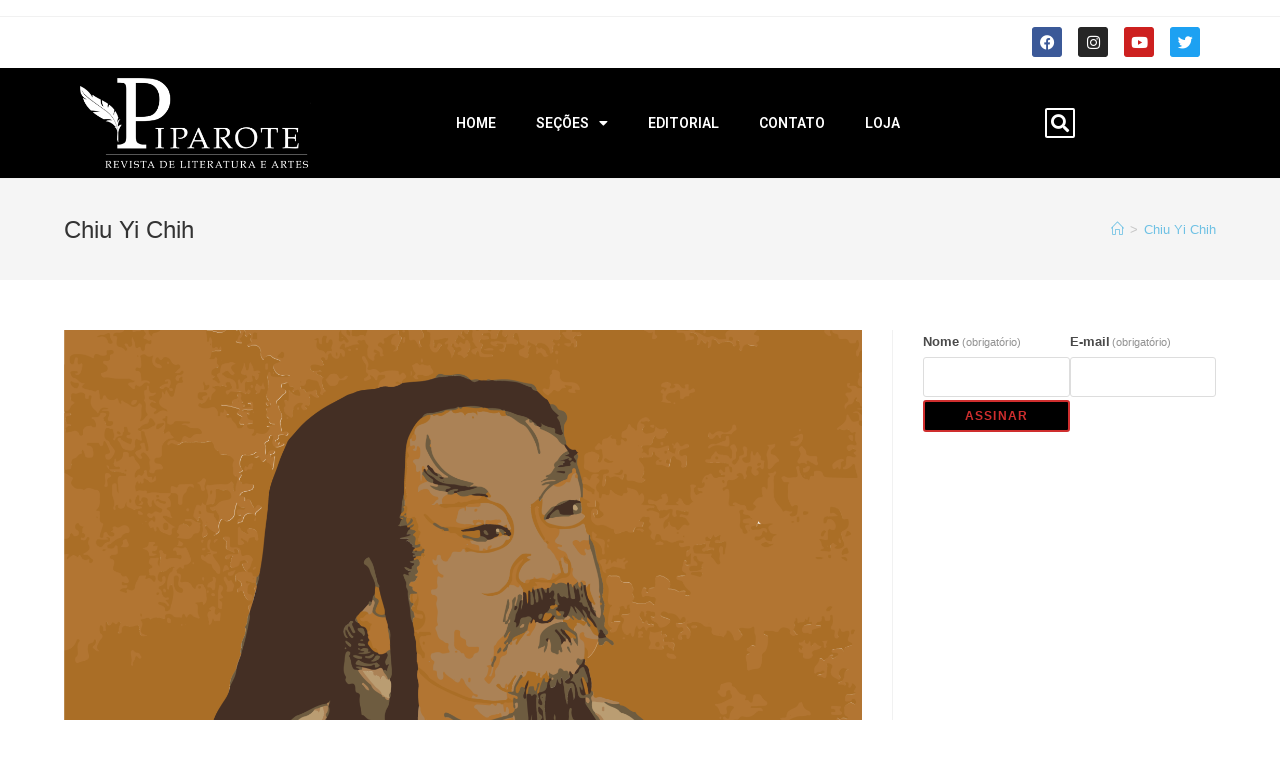

--- FILE ---
content_type: text/html; charset=UTF-8
request_url: https://revistapiparote.com.br/tag/chiu-yi-chih/
body_size: 17316
content:
<!DOCTYPE html>
<html class="html" lang="pt-BR">
<head>
	<meta charset="UTF-8">
	<link rel="profile" href="https://gmpg.org/xfn/11">

	<meta name='robots' content='index, follow, max-image-preview:large, max-snippet:-1, max-video-preview:-1' />
<meta name="viewport" content="width=device-width, initial-scale=1">
	<!-- This site is optimized with the Yoast SEO plugin v23.0 - https://yoast.com/wordpress/plugins/seo/ -->
	<title>Arquivos Chiu Yi Chih - Piparote</title>
	<link rel="canonical" href="https://revistapiparote.com.br/tag/chiu-yi-chih/" />
	<meta property="og:locale" content="pt_BR" />
	<meta property="og:type" content="article" />
	<meta property="og:title" content="Arquivos Chiu Yi Chih - Piparote" />
	<meta property="og:url" content="https://revistapiparote.com.br/tag/chiu-yi-chih/" />
	<meta property="og:site_name" content="Piparote" />
	<meta name="twitter:card" content="summary_large_image" />
	<meta name="twitter:site" content="@revistapiparote" />
	<script type="application/ld+json" class="yoast-schema-graph">{"@context":"https://schema.org","@graph":[{"@type":"CollectionPage","@id":"https://revistapiparote.com.br/tag/chiu-yi-chih/","url":"https://revistapiparote.com.br/tag/chiu-yi-chih/","name":"Arquivos Chiu Yi Chih - Piparote","isPartOf":{"@id":"https://revistapiparote.com.br/#website"},"primaryImageOfPage":{"@id":"https://revistapiparote.com.br/tag/chiu-yi-chih/#primaryimage"},"image":{"@id":"https://revistapiparote.com.br/tag/chiu-yi-chih/#primaryimage"},"thumbnailUrl":"https://i0.wp.com/revistapiparote.com.br/wp-content/uploads/2021/07/tao-svg.png?fit=2297%2C1978&ssl=1","breadcrumb":{"@id":"https://revistapiparote.com.br/tag/chiu-yi-chih/#breadcrumb"},"inLanguage":"pt-BR"},{"@type":"ImageObject","inLanguage":"pt-BR","@id":"https://revistapiparote.com.br/tag/chiu-yi-chih/#primaryimage","url":"https://i0.wp.com/revistapiparote.com.br/wp-content/uploads/2021/07/tao-svg.png?fit=2297%2C1978&ssl=1","contentUrl":"https://i0.wp.com/revistapiparote.com.br/wp-content/uploads/2021/07/tao-svg.png?fit=2297%2C1978&ssl=1","width":2297,"height":1978},{"@type":"BreadcrumbList","@id":"https://revistapiparote.com.br/tag/chiu-yi-chih/#breadcrumb","itemListElement":[{"@type":"ListItem","position":1,"name":"Início","item":"https://revistapiparote.com.br/"},{"@type":"ListItem","position":2,"name":"Chiu Yi Chih"}]},{"@type":"WebSite","@id":"https://revistapiparote.com.br/#website","url":"https://revistapiparote.com.br/","name":"Piparote","description":"Revista de Literatura","publisher":{"@id":"https://revistapiparote.com.br/#/schema/person/72385bada979e07f94f79134c8bf86ca"},"potentialAction":[{"@type":"SearchAction","target":{"@type":"EntryPoint","urlTemplate":"https://revistapiparote.com.br/?s={search_term_string}"},"query-input":"required name=search_term_string"}],"inLanguage":"pt-BR"},{"@type":["Person","Organization"],"@id":"https://revistapiparote.com.br/#/schema/person/72385bada979e07f94f79134c8bf86ca","name":"Piparote Revista","image":{"@type":"ImageObject","inLanguage":"pt-BR","@id":"https://revistapiparote.com.br/#/schema/person/image/","url":"https://revistapiparote.com.br/wp-content/uploads/2021/11/Logo-preto.svg","contentUrl":"https://revistapiparote.com.br/wp-content/uploads/2021/11/Logo-preto.svg","width":307,"height":307,"caption":"Piparote Revista"},"logo":{"@id":"https://revistapiparote.com.br/#/schema/person/image/"},"sameAs":["https://www.facebook.com/revistapiparote","https://www.instagram.com/revistapiparote/","https://x.com/https://mobile.twitter.com/revistapiparote","https://www.youtube.com/channel/UCK6CJKxguWN0ULNxKy7EoeA"]}]}</script>
	<!-- / Yoast SEO plugin. -->


<link rel='dns-prefetch' href='//stats.wp.com' />
<link rel='dns-prefetch' href='//i0.wp.com' />
<link rel='dns-prefetch' href='//c0.wp.com' />
<link rel="alternate" type="application/rss+xml" title="Feed para Piparote &raquo;" href="https://revistapiparote.com.br/feed/" />
<link rel="alternate" type="application/rss+xml" title="Feed de comentários para Piparote &raquo;" href="https://revistapiparote.com.br/comments/feed/" />
<link rel="alternate" type="application/rss+xml" title="Feed de tag para Piparote &raquo; Chiu Yi Chih" href="https://revistapiparote.com.br/tag/chiu-yi-chih/feed/" />
<script>
window._wpemojiSettings = {"baseUrl":"https:\/\/s.w.org\/images\/core\/emoji\/14.0.0\/72x72\/","ext":".png","svgUrl":"https:\/\/s.w.org\/images\/core\/emoji\/14.0.0\/svg\/","svgExt":".svg","source":{"concatemoji":"https:\/\/revistapiparote.com.br\/wp-includes\/js\/wp-emoji-release.min.js?ver=6.4.1"}};
/*! This file is auto-generated */
!function(i,n){var o,s,e;function c(e){try{var t={supportTests:e,timestamp:(new Date).valueOf()};sessionStorage.setItem(o,JSON.stringify(t))}catch(e){}}function p(e,t,n){e.clearRect(0,0,e.canvas.width,e.canvas.height),e.fillText(t,0,0);var t=new Uint32Array(e.getImageData(0,0,e.canvas.width,e.canvas.height).data),r=(e.clearRect(0,0,e.canvas.width,e.canvas.height),e.fillText(n,0,0),new Uint32Array(e.getImageData(0,0,e.canvas.width,e.canvas.height).data));return t.every(function(e,t){return e===r[t]})}function u(e,t,n){switch(t){case"flag":return n(e,"\ud83c\udff3\ufe0f\u200d\u26a7\ufe0f","\ud83c\udff3\ufe0f\u200b\u26a7\ufe0f")?!1:!n(e,"\ud83c\uddfa\ud83c\uddf3","\ud83c\uddfa\u200b\ud83c\uddf3")&&!n(e,"\ud83c\udff4\udb40\udc67\udb40\udc62\udb40\udc65\udb40\udc6e\udb40\udc67\udb40\udc7f","\ud83c\udff4\u200b\udb40\udc67\u200b\udb40\udc62\u200b\udb40\udc65\u200b\udb40\udc6e\u200b\udb40\udc67\u200b\udb40\udc7f");case"emoji":return!n(e,"\ud83e\udef1\ud83c\udffb\u200d\ud83e\udef2\ud83c\udfff","\ud83e\udef1\ud83c\udffb\u200b\ud83e\udef2\ud83c\udfff")}return!1}function f(e,t,n){var r="undefined"!=typeof WorkerGlobalScope&&self instanceof WorkerGlobalScope?new OffscreenCanvas(300,150):i.createElement("canvas"),a=r.getContext("2d",{willReadFrequently:!0}),o=(a.textBaseline="top",a.font="600 32px Arial",{});return e.forEach(function(e){o[e]=t(a,e,n)}),o}function t(e){var t=i.createElement("script");t.src=e,t.defer=!0,i.head.appendChild(t)}"undefined"!=typeof Promise&&(o="wpEmojiSettingsSupports",s=["flag","emoji"],n.supports={everything:!0,everythingExceptFlag:!0},e=new Promise(function(e){i.addEventListener("DOMContentLoaded",e,{once:!0})}),new Promise(function(t){var n=function(){try{var e=JSON.parse(sessionStorage.getItem(o));if("object"==typeof e&&"number"==typeof e.timestamp&&(new Date).valueOf()<e.timestamp+604800&&"object"==typeof e.supportTests)return e.supportTests}catch(e){}return null}();if(!n){if("undefined"!=typeof Worker&&"undefined"!=typeof OffscreenCanvas&&"undefined"!=typeof URL&&URL.createObjectURL&&"undefined"!=typeof Blob)try{var e="postMessage("+f.toString()+"("+[JSON.stringify(s),u.toString(),p.toString()].join(",")+"));",r=new Blob([e],{type:"text/javascript"}),a=new Worker(URL.createObjectURL(r),{name:"wpTestEmojiSupports"});return void(a.onmessage=function(e){c(n=e.data),a.terminate(),t(n)})}catch(e){}c(n=f(s,u,p))}t(n)}).then(function(e){for(var t in e)n.supports[t]=e[t],n.supports.everything=n.supports.everything&&n.supports[t],"flag"!==t&&(n.supports.everythingExceptFlag=n.supports.everythingExceptFlag&&n.supports[t]);n.supports.everythingExceptFlag=n.supports.everythingExceptFlag&&!n.supports.flag,n.DOMReady=!1,n.readyCallback=function(){n.DOMReady=!0}}).then(function(){return e}).then(function(){var e;n.supports.everything||(n.readyCallback(),(e=n.source||{}).concatemoji?t(e.concatemoji):e.wpemoji&&e.twemoji&&(t(e.twemoji),t(e.wpemoji)))}))}((window,document),window._wpemojiSettings);
</script>

<style id='wp-emoji-styles-inline-css'>

	img.wp-smiley, img.emoji {
		display: inline !important;
		border: none !important;
		box-shadow: none !important;
		height: 1em !important;
		width: 1em !important;
		margin: 0 0.07em !important;
		vertical-align: -0.1em !important;
		background: none !important;
		padding: 0 !important;
	}
</style>
<link rel='stylesheet' id='wp-block-library-css' href='https://c0.wp.com/c/6.4.1/wp-includes/css/dist/block-library/style.min.css' media='all' />
<style id='wp-block-library-theme-inline-css'>
.wp-block-audio figcaption{color:#555;font-size:13px;text-align:center}.is-dark-theme .wp-block-audio figcaption{color:hsla(0,0%,100%,.65)}.wp-block-audio{margin:0 0 1em}.wp-block-code{border:1px solid #ccc;border-radius:4px;font-family:Menlo,Consolas,monaco,monospace;padding:.8em 1em}.wp-block-embed figcaption{color:#555;font-size:13px;text-align:center}.is-dark-theme .wp-block-embed figcaption{color:hsla(0,0%,100%,.65)}.wp-block-embed{margin:0 0 1em}.blocks-gallery-caption{color:#555;font-size:13px;text-align:center}.is-dark-theme .blocks-gallery-caption{color:hsla(0,0%,100%,.65)}.wp-block-image figcaption{color:#555;font-size:13px;text-align:center}.is-dark-theme .wp-block-image figcaption{color:hsla(0,0%,100%,.65)}.wp-block-image{margin:0 0 1em}.wp-block-pullquote{border-bottom:4px solid;border-top:4px solid;color:currentColor;margin-bottom:1.75em}.wp-block-pullquote cite,.wp-block-pullquote footer,.wp-block-pullquote__citation{color:currentColor;font-size:.8125em;font-style:normal;text-transform:uppercase}.wp-block-quote{border-left:.25em solid;margin:0 0 1.75em;padding-left:1em}.wp-block-quote cite,.wp-block-quote footer{color:currentColor;font-size:.8125em;font-style:normal;position:relative}.wp-block-quote.has-text-align-right{border-left:none;border-right:.25em solid;padding-left:0;padding-right:1em}.wp-block-quote.has-text-align-center{border:none;padding-left:0}.wp-block-quote.is-large,.wp-block-quote.is-style-large,.wp-block-quote.is-style-plain{border:none}.wp-block-search .wp-block-search__label{font-weight:700}.wp-block-search__button{border:1px solid #ccc;padding:.375em .625em}:where(.wp-block-group.has-background){padding:1.25em 2.375em}.wp-block-separator.has-css-opacity{opacity:.4}.wp-block-separator{border:none;border-bottom:2px solid;margin-left:auto;margin-right:auto}.wp-block-separator.has-alpha-channel-opacity{opacity:1}.wp-block-separator:not(.is-style-wide):not(.is-style-dots){width:100px}.wp-block-separator.has-background:not(.is-style-dots){border-bottom:none;height:1px}.wp-block-separator.has-background:not(.is-style-wide):not(.is-style-dots){height:2px}.wp-block-table{margin:0 0 1em}.wp-block-table td,.wp-block-table th{word-break:normal}.wp-block-table figcaption{color:#555;font-size:13px;text-align:center}.is-dark-theme .wp-block-table figcaption{color:hsla(0,0%,100%,.65)}.wp-block-video figcaption{color:#555;font-size:13px;text-align:center}.is-dark-theme .wp-block-video figcaption{color:hsla(0,0%,100%,.65)}.wp-block-video{margin:0 0 1em}.wp-block-template-part.has-background{margin-bottom:0;margin-top:0;padding:1.25em 2.375em}
</style>
<link rel='stylesheet' id='mediaelement-css' href='https://c0.wp.com/c/6.4.1/wp-includes/js/mediaelement/mediaelementplayer-legacy.min.css' media='all' />
<link rel='stylesheet' id='wp-mediaelement-css' href='https://c0.wp.com/c/6.4.1/wp-includes/js/mediaelement/wp-mediaelement.min.css' media='all' />
<style id='jetpack-sharing-buttons-style-inline-css'>
.jetpack-sharing-buttons__services-list{display:flex;flex-direction:row;flex-wrap:wrap;gap:0;list-style-type:none;margin:5px;padding:0}.jetpack-sharing-buttons__services-list.has-small-icon-size{font-size:12px}.jetpack-sharing-buttons__services-list.has-normal-icon-size{font-size:16px}.jetpack-sharing-buttons__services-list.has-large-icon-size{font-size:24px}.jetpack-sharing-buttons__services-list.has-huge-icon-size{font-size:36px}@media print{.jetpack-sharing-buttons__services-list{display:none!important}}.editor-styles-wrapper .wp-block-jetpack-sharing-buttons{gap:0;padding-inline-start:0}ul.jetpack-sharing-buttons__services-list.has-background{padding:1.25em 2.375em}
</style>
<style id='classic-theme-styles-inline-css'>
/*! This file is auto-generated */
.wp-block-button__link{color:#fff;background-color:#32373c;border-radius:9999px;box-shadow:none;text-decoration:none;padding:calc(.667em + 2px) calc(1.333em + 2px);font-size:1.125em}.wp-block-file__button{background:#32373c;color:#fff;text-decoration:none}
</style>
<style id='global-styles-inline-css'>
body{--wp--preset--color--black: #000000;--wp--preset--color--cyan-bluish-gray: #abb8c3;--wp--preset--color--white: #ffffff;--wp--preset--color--pale-pink: #f78da7;--wp--preset--color--vivid-red: #cf2e2e;--wp--preset--color--luminous-vivid-orange: #ff6900;--wp--preset--color--luminous-vivid-amber: #fcb900;--wp--preset--color--light-green-cyan: #7bdcb5;--wp--preset--color--vivid-green-cyan: #00d084;--wp--preset--color--pale-cyan-blue: #8ed1fc;--wp--preset--color--vivid-cyan-blue: #0693e3;--wp--preset--color--vivid-purple: #9b51e0;--wp--preset--gradient--vivid-cyan-blue-to-vivid-purple: linear-gradient(135deg,rgba(6,147,227,1) 0%,rgb(155,81,224) 100%);--wp--preset--gradient--light-green-cyan-to-vivid-green-cyan: linear-gradient(135deg,rgb(122,220,180) 0%,rgb(0,208,130) 100%);--wp--preset--gradient--luminous-vivid-amber-to-luminous-vivid-orange: linear-gradient(135deg,rgba(252,185,0,1) 0%,rgba(255,105,0,1) 100%);--wp--preset--gradient--luminous-vivid-orange-to-vivid-red: linear-gradient(135deg,rgba(255,105,0,1) 0%,rgb(207,46,46) 100%);--wp--preset--gradient--very-light-gray-to-cyan-bluish-gray: linear-gradient(135deg,rgb(238,238,238) 0%,rgb(169,184,195) 100%);--wp--preset--gradient--cool-to-warm-spectrum: linear-gradient(135deg,rgb(74,234,220) 0%,rgb(151,120,209) 20%,rgb(207,42,186) 40%,rgb(238,44,130) 60%,rgb(251,105,98) 80%,rgb(254,248,76) 100%);--wp--preset--gradient--blush-light-purple: linear-gradient(135deg,rgb(255,206,236) 0%,rgb(152,150,240) 100%);--wp--preset--gradient--blush-bordeaux: linear-gradient(135deg,rgb(254,205,165) 0%,rgb(254,45,45) 50%,rgb(107,0,62) 100%);--wp--preset--gradient--luminous-dusk: linear-gradient(135deg,rgb(255,203,112) 0%,rgb(199,81,192) 50%,rgb(65,88,208) 100%);--wp--preset--gradient--pale-ocean: linear-gradient(135deg,rgb(255,245,203) 0%,rgb(182,227,212) 50%,rgb(51,167,181) 100%);--wp--preset--gradient--electric-grass: linear-gradient(135deg,rgb(202,248,128) 0%,rgb(113,206,126) 100%);--wp--preset--gradient--midnight: linear-gradient(135deg,rgb(2,3,129) 0%,rgb(40,116,252) 100%);--wp--preset--font-size--small: 13px;--wp--preset--font-size--medium: 20px;--wp--preset--font-size--large: 36px;--wp--preset--font-size--x-large: 42px;--wp--preset--spacing--20: 0.44rem;--wp--preset--spacing--30: 0.67rem;--wp--preset--spacing--40: 1rem;--wp--preset--spacing--50: 1.5rem;--wp--preset--spacing--60: 2.25rem;--wp--preset--spacing--70: 3.38rem;--wp--preset--spacing--80: 5.06rem;--wp--preset--shadow--natural: 6px 6px 9px rgba(0, 0, 0, 0.2);--wp--preset--shadow--deep: 12px 12px 50px rgba(0, 0, 0, 0.4);--wp--preset--shadow--sharp: 6px 6px 0px rgba(0, 0, 0, 0.2);--wp--preset--shadow--outlined: 6px 6px 0px -3px rgba(255, 255, 255, 1), 6px 6px rgba(0, 0, 0, 1);--wp--preset--shadow--crisp: 6px 6px 0px rgba(0, 0, 0, 1);}:where(.is-layout-flex){gap: 0.5em;}:where(.is-layout-grid){gap: 0.5em;}body .is-layout-flow > .alignleft{float: left;margin-inline-start: 0;margin-inline-end: 2em;}body .is-layout-flow > .alignright{float: right;margin-inline-start: 2em;margin-inline-end: 0;}body .is-layout-flow > .aligncenter{margin-left: auto !important;margin-right: auto !important;}body .is-layout-constrained > .alignleft{float: left;margin-inline-start: 0;margin-inline-end: 2em;}body .is-layout-constrained > .alignright{float: right;margin-inline-start: 2em;margin-inline-end: 0;}body .is-layout-constrained > .aligncenter{margin-left: auto !important;margin-right: auto !important;}body .is-layout-constrained > :where(:not(.alignleft):not(.alignright):not(.alignfull)){max-width: var(--wp--style--global--content-size);margin-left: auto !important;margin-right: auto !important;}body .is-layout-constrained > .alignwide{max-width: var(--wp--style--global--wide-size);}body .is-layout-flex{display: flex;}body .is-layout-flex{flex-wrap: wrap;align-items: center;}body .is-layout-flex > *{margin: 0;}body .is-layout-grid{display: grid;}body .is-layout-grid > *{margin: 0;}:where(.wp-block-columns.is-layout-flex){gap: 2em;}:where(.wp-block-columns.is-layout-grid){gap: 2em;}:where(.wp-block-post-template.is-layout-flex){gap: 1.25em;}:where(.wp-block-post-template.is-layout-grid){gap: 1.25em;}.has-black-color{color: var(--wp--preset--color--black) !important;}.has-cyan-bluish-gray-color{color: var(--wp--preset--color--cyan-bluish-gray) !important;}.has-white-color{color: var(--wp--preset--color--white) !important;}.has-pale-pink-color{color: var(--wp--preset--color--pale-pink) !important;}.has-vivid-red-color{color: var(--wp--preset--color--vivid-red) !important;}.has-luminous-vivid-orange-color{color: var(--wp--preset--color--luminous-vivid-orange) !important;}.has-luminous-vivid-amber-color{color: var(--wp--preset--color--luminous-vivid-amber) !important;}.has-light-green-cyan-color{color: var(--wp--preset--color--light-green-cyan) !important;}.has-vivid-green-cyan-color{color: var(--wp--preset--color--vivid-green-cyan) !important;}.has-pale-cyan-blue-color{color: var(--wp--preset--color--pale-cyan-blue) !important;}.has-vivid-cyan-blue-color{color: var(--wp--preset--color--vivid-cyan-blue) !important;}.has-vivid-purple-color{color: var(--wp--preset--color--vivid-purple) !important;}.has-black-background-color{background-color: var(--wp--preset--color--black) !important;}.has-cyan-bluish-gray-background-color{background-color: var(--wp--preset--color--cyan-bluish-gray) !important;}.has-white-background-color{background-color: var(--wp--preset--color--white) !important;}.has-pale-pink-background-color{background-color: var(--wp--preset--color--pale-pink) !important;}.has-vivid-red-background-color{background-color: var(--wp--preset--color--vivid-red) !important;}.has-luminous-vivid-orange-background-color{background-color: var(--wp--preset--color--luminous-vivid-orange) !important;}.has-luminous-vivid-amber-background-color{background-color: var(--wp--preset--color--luminous-vivid-amber) !important;}.has-light-green-cyan-background-color{background-color: var(--wp--preset--color--light-green-cyan) !important;}.has-vivid-green-cyan-background-color{background-color: var(--wp--preset--color--vivid-green-cyan) !important;}.has-pale-cyan-blue-background-color{background-color: var(--wp--preset--color--pale-cyan-blue) !important;}.has-vivid-cyan-blue-background-color{background-color: var(--wp--preset--color--vivid-cyan-blue) !important;}.has-vivid-purple-background-color{background-color: var(--wp--preset--color--vivid-purple) !important;}.has-black-border-color{border-color: var(--wp--preset--color--black) !important;}.has-cyan-bluish-gray-border-color{border-color: var(--wp--preset--color--cyan-bluish-gray) !important;}.has-white-border-color{border-color: var(--wp--preset--color--white) !important;}.has-pale-pink-border-color{border-color: var(--wp--preset--color--pale-pink) !important;}.has-vivid-red-border-color{border-color: var(--wp--preset--color--vivid-red) !important;}.has-luminous-vivid-orange-border-color{border-color: var(--wp--preset--color--luminous-vivid-orange) !important;}.has-luminous-vivid-amber-border-color{border-color: var(--wp--preset--color--luminous-vivid-amber) !important;}.has-light-green-cyan-border-color{border-color: var(--wp--preset--color--light-green-cyan) !important;}.has-vivid-green-cyan-border-color{border-color: var(--wp--preset--color--vivid-green-cyan) !important;}.has-pale-cyan-blue-border-color{border-color: var(--wp--preset--color--pale-cyan-blue) !important;}.has-vivid-cyan-blue-border-color{border-color: var(--wp--preset--color--vivid-cyan-blue) !important;}.has-vivid-purple-border-color{border-color: var(--wp--preset--color--vivid-purple) !important;}.has-vivid-cyan-blue-to-vivid-purple-gradient-background{background: var(--wp--preset--gradient--vivid-cyan-blue-to-vivid-purple) !important;}.has-light-green-cyan-to-vivid-green-cyan-gradient-background{background: var(--wp--preset--gradient--light-green-cyan-to-vivid-green-cyan) !important;}.has-luminous-vivid-amber-to-luminous-vivid-orange-gradient-background{background: var(--wp--preset--gradient--luminous-vivid-amber-to-luminous-vivid-orange) !important;}.has-luminous-vivid-orange-to-vivid-red-gradient-background{background: var(--wp--preset--gradient--luminous-vivid-orange-to-vivid-red) !important;}.has-very-light-gray-to-cyan-bluish-gray-gradient-background{background: var(--wp--preset--gradient--very-light-gray-to-cyan-bluish-gray) !important;}.has-cool-to-warm-spectrum-gradient-background{background: var(--wp--preset--gradient--cool-to-warm-spectrum) !important;}.has-blush-light-purple-gradient-background{background: var(--wp--preset--gradient--blush-light-purple) !important;}.has-blush-bordeaux-gradient-background{background: var(--wp--preset--gradient--blush-bordeaux) !important;}.has-luminous-dusk-gradient-background{background: var(--wp--preset--gradient--luminous-dusk) !important;}.has-pale-ocean-gradient-background{background: var(--wp--preset--gradient--pale-ocean) !important;}.has-electric-grass-gradient-background{background: var(--wp--preset--gradient--electric-grass) !important;}.has-midnight-gradient-background{background: var(--wp--preset--gradient--midnight) !important;}.has-small-font-size{font-size: var(--wp--preset--font-size--small) !important;}.has-medium-font-size{font-size: var(--wp--preset--font-size--medium) !important;}.has-large-font-size{font-size: var(--wp--preset--font-size--large) !important;}.has-x-large-font-size{font-size: var(--wp--preset--font-size--x-large) !important;}
.wp-block-navigation a:where(:not(.wp-element-button)){color: inherit;}
:where(.wp-block-post-template.is-layout-flex){gap: 1.25em;}:where(.wp-block-post-template.is-layout-grid){gap: 1.25em;}
:where(.wp-block-columns.is-layout-flex){gap: 2em;}:where(.wp-block-columns.is-layout-grid){gap: 2em;}
.wp-block-pullquote{font-size: 1.5em;line-height: 1.6;}
</style>
<link rel='stylesheet' id='mc4wp-form-themes-css' href='https://revistapiparote.com.br/wp-content/plugins/mailchimp-for-wp/assets/css/form-themes.css?ver=4.10.6' media='all' />
<link rel='stylesheet' id='font-awesome-css' href='https://revistapiparote.com.br/wp-content/themes/oceanwp/assets/fonts/fontawesome/css/all.min.css?ver=6.4.2' media='all' />
<link rel='stylesheet' id='simple-line-icons-css' href='https://revistapiparote.com.br/wp-content/themes/oceanwp/assets/css/third/simple-line-icons.min.css?ver=2.4.0' media='all' />
<link rel='stylesheet' id='oceanwp-style-css' href='https://revistapiparote.com.br/wp-content/themes/oceanwp/assets/css/style.min.css?ver=3.5.3' media='all' />
<link rel='stylesheet' id='e-animation-push-css' href='https://revistapiparote.com.br/wp-content/plugins/elementor/assets/lib/animations/styles/e-animation-push.min.css?ver=3.27.7' media='all' />
<link rel='stylesheet' id='elementor-frontend-css' href='https://revistapiparote.com.br/wp-content/plugins/elementor/assets/css/frontend.min.css?ver=3.27.7' media='all' />
<link rel='stylesheet' id='widget-social-icons-css' href='https://revistapiparote.com.br/wp-content/plugins/elementor/assets/css/widget-social-icons.min.css?ver=3.27.7' media='all' />
<link rel='stylesheet' id='e-apple-webkit-css' href='https://revistapiparote.com.br/wp-content/plugins/elementor/assets/css/conditionals/apple-webkit.min.css?ver=3.27.7' media='all' />
<link rel='stylesheet' id='widget-image-css' href='https://revistapiparote.com.br/wp-content/plugins/elementor/assets/css/widget-image.min.css?ver=3.27.7' media='all' />
<link rel='stylesheet' id='widget-nav-menu-css' href='https://revistapiparote.com.br/wp-content/plugins/elementor-pro/assets/css/widget-nav-menu.min.css?ver=3.28.2' media='all' />
<link rel='stylesheet' id='widget-search-form-css' href='https://revistapiparote.com.br/wp-content/plugins/elementor-pro/assets/css/widget-search-form.min.css?ver=3.28.2' media='all' />
<link rel='stylesheet' id='elementor-icons-shared-0-css' href='https://revistapiparote.com.br/wp-content/plugins/elementor/assets/lib/font-awesome/css/fontawesome.min.css?ver=5.15.3' media='all' />
<link rel='stylesheet' id='elementor-icons-fa-solid-css' href='https://revistapiparote.com.br/wp-content/plugins/elementor/assets/lib/font-awesome/css/solid.min.css?ver=5.15.3' media='all' />
<link rel='stylesheet' id='e-motion-fx-css' href='https://revistapiparote.com.br/wp-content/plugins/elementor-pro/assets/css/modules/motion-fx.min.css?ver=3.28.2' media='all' />
<link rel='stylesheet' id='widget-heading-css' href='https://revistapiparote.com.br/wp-content/plugins/elementor/assets/css/widget-heading.min.css?ver=3.27.7' media='all' />
<link rel='stylesheet' id='widget-text-editor-css' href='https://revistapiparote.com.br/wp-content/plugins/elementor/assets/css/widget-text-editor.min.css?ver=3.27.7' media='all' />
<link rel='stylesheet' id='e-animation-shrink-css' href='https://revistapiparote.com.br/wp-content/plugins/elementor/assets/lib/animations/styles/e-animation-shrink.min.css?ver=3.27.7' media='all' />
<link rel='stylesheet' id='elementor-icons-css' href='https://revistapiparote.com.br/wp-content/plugins/elementor/assets/lib/eicons/css/elementor-icons.min.css?ver=5.35.0' media='all' />
<link rel='stylesheet' id='elementor-post-5-css' href='https://revistapiparote.com.br/wp-content/uploads/elementor/css/post-5.css?ver=1753894026' media='all' />
<link rel='stylesheet' id='she-header-style-css' href='https://revistapiparote.com.br/wp-content/plugins/sticky-header-effects-for-elementor/assets/css/she-header-style.css?ver=2.1.6' media='all' />
<link rel='stylesheet' id='elementor-post-254-css' href='https://revistapiparote.com.br/wp-content/uploads/elementor/css/post-254.css?ver=1753189592' media='all' />
<link rel='stylesheet' id='elementor-post-215-css' href='https://revistapiparote.com.br/wp-content/uploads/elementor/css/post-215.css?ver=1767364791' media='all' />
<link rel='stylesheet' id='oe-widgets-style-css' href='https://revistapiparote.com.br/wp-content/plugins/ocean-extra/assets/css/widgets.css?ver=6.4.1' media='all' />
<link rel='stylesheet' id='ecs-styles-css' href='https://revistapiparote.com.br/wp-content/plugins/ele-custom-skin/assets/css/ecs-style.css?ver=3.1.9' media='all' />
<link rel='stylesheet' id='elementor-post-3618-css' href='https://revistapiparote.com.br/wp-content/uploads/elementor/css/post-3618.css?ver=1640083686' media='all' />
<link rel='stylesheet' id='elementor-post-4965-css' href='https://revistapiparote.com.br/wp-content/uploads/elementor/css/post-4965.css?ver=1640083601' media='all' />
<link rel='stylesheet' id='elementor-post-5908-css' href='https://revistapiparote.com.br/wp-content/uploads/elementor/css/post-5908.css?ver=1640081639' media='all' />
<link rel='stylesheet' id='elementor-post-9820-css' href='https://revistapiparote.com.br/wp-content/uploads/elementor/css/post-9820.css?ver=1653764145' media='all' />
<link rel='stylesheet' id='google-fonts-1-css' href='https://fonts.googleapis.com/css?family=Roboto%3A100%2C100italic%2C200%2C200italic%2C300%2C300italic%2C400%2C400italic%2C500%2C500italic%2C600%2C600italic%2C700%2C700italic%2C800%2C800italic%2C900%2C900italic&#038;display=auto&#038;ver=6.4.1' media='all' />
<link rel='stylesheet' id='elementor-icons-fa-brands-css' href='https://revistapiparote.com.br/wp-content/plugins/elementor/assets/lib/font-awesome/css/brands.min.css?ver=5.15.3' media='all' />
<link rel='stylesheet' id='jetpack_css-css' href='https://c0.wp.com/p/jetpack/13.6.1/css/jetpack.css' media='all' />
<link rel="preconnect" href="https://fonts.gstatic.com/" crossorigin><script src="https://c0.wp.com/c/6.4.1/wp-includes/js/jquery/jquery.min.js" id="jquery-core-js"></script>
<script src="https://c0.wp.com/c/6.4.1/wp-includes/js/jquery/jquery-migrate.min.js" id="jquery-migrate-js"></script>
<script src="https://revistapiparote.com.br/wp-content/plugins/sticky-header-effects-for-elementor/assets/js/she-header.js?ver=2.1.6" id="she-header-js"></script>
<script id="ecs_ajax_load-js-extra">
var ecs_ajax_params = {"ajaxurl":"https:\/\/revistapiparote.com.br\/wp-admin\/admin-ajax.php","posts":"{\"tag\":\"chiu-yi-chih\",\"error\":\"\",\"m\":\"\",\"p\":0,\"post_parent\":\"\",\"subpost\":\"\",\"subpost_id\":\"\",\"attachment\":\"\",\"attachment_id\":0,\"name\":\"\",\"pagename\":\"\",\"page_id\":0,\"second\":\"\",\"minute\":\"\",\"hour\":\"\",\"day\":0,\"monthnum\":0,\"year\":0,\"w\":0,\"category_name\":\"\",\"cat\":\"\",\"tag_id\":94,\"author\":\"\",\"author_name\":\"\",\"feed\":\"\",\"tb\":\"\",\"paged\":0,\"meta_key\":\"\",\"meta_value\":\"\",\"preview\":\"\",\"s\":\"\",\"sentence\":\"\",\"title\":\"\",\"fields\":\"\",\"menu_order\":\"\",\"embed\":\"\",\"category__in\":[],\"category__not_in\":[],\"category__and\":[],\"post__in\":[],\"post__not_in\":[],\"post_name__in\":[],\"tag__in\":[],\"tag__not_in\":[],\"tag__and\":[],\"tag_slug__in\":[\"chiu-yi-chih\"],\"tag_slug__and\":[],\"post_parent__in\":[],\"post_parent__not_in\":[],\"author__in\":[],\"author__not_in\":[],\"search_columns\":[],\"ignore_sticky_posts\":false,\"suppress_filters\":false,\"cache_results\":true,\"update_post_term_cache\":true,\"update_menu_item_cache\":false,\"lazy_load_term_meta\":true,\"update_post_meta_cache\":true,\"post_type\":\"\",\"posts_per_page\":10,\"nopaging\":false,\"comments_per_page\":\"50\",\"no_found_rows\":false,\"order\":\"DESC\"}"};
</script>
<script src="https://revistapiparote.com.br/wp-content/plugins/ele-custom-skin/assets/js/ecs_ajax_pagination.js?ver=3.1.9" id="ecs_ajax_load-js"></script>
<script src="https://revistapiparote.com.br/wp-content/plugins/ele-custom-skin/assets/js/ecs.js?ver=3.1.9" id="ecs-script-js"></script>
<link rel="https://api.w.org/" href="https://revistapiparote.com.br/wp-json/" /><link rel="alternate" type="application/json" href="https://revistapiparote.com.br/wp-json/wp/v2/tags/94" /><link rel="EditURI" type="application/rsd+xml" title="RSD" href="https://revistapiparote.com.br/xmlrpc.php?rsd" />
<meta name="generator" content="WordPress 6.4.1" />
	<style>img#wpstats{display:none}</style>
		<meta name="generator" content="Elementor 3.27.7; features: additional_custom_breakpoints; settings: css_print_method-external, google_font-enabled, font_display-auto">
			<style>
				.e-con.e-parent:nth-of-type(n+4):not(.e-lazyloaded):not(.e-no-lazyload),
				.e-con.e-parent:nth-of-type(n+4):not(.e-lazyloaded):not(.e-no-lazyload) * {
					background-image: none !important;
				}
				@media screen and (max-height: 1024px) {
					.e-con.e-parent:nth-of-type(n+3):not(.e-lazyloaded):not(.e-no-lazyload),
					.e-con.e-parent:nth-of-type(n+3):not(.e-lazyloaded):not(.e-no-lazyload) * {
						background-image: none !important;
					}
				}
				@media screen and (max-height: 640px) {
					.e-con.e-parent:nth-of-type(n+2):not(.e-lazyloaded):not(.e-no-lazyload),
					.e-con.e-parent:nth-of-type(n+2):not(.e-lazyloaded):not(.e-no-lazyload) * {
						background-image: none !important;
					}
				}
			</style>
			<link rel="icon" href="https://revistapiparote.com.br/wp-content/uploads/2021/11/Logo-preto.svg" sizes="32x32" />
<link rel="icon" href="https://revistapiparote.com.br/wp-content/uploads/2021/11/Logo-preto.svg" sizes="192x192" />
<link rel="apple-touch-icon" href="https://revistapiparote.com.br/wp-content/uploads/2021/11/Logo-preto.svg" />
<meta name="msapplication-TileImage" content="https://revistapiparote.com.br/wp-content/uploads/2021/11/Logo-preto.svg" />
<!-- OceanWP CSS -->
<style type="text/css">
/* Header CSS */#site-header.has-header-media .overlay-header-media{background-color:rgba(0,0,0,0.5)}
</style></head>

<body class="archive tag tag-chiu-yi-chih tag-94 wp-embed-responsive oceanwp-theme dropdown-mobile default-breakpoint has-sidebar content-right-sidebar has-topbar has-breadcrumbs elementor-default elementor-kit-5" itemscope="itemscope" itemtype="https://schema.org/Blog">

	
	
	<div id="outer-wrap" class="site clr">

		<a class="skip-link screen-reader-text" href="#main">Ir para o conteúdo</a>

		
		<div id="wrap" class="clr">

			

<div id="top-bar-wrap" class="clr">

	<div id="top-bar" class="clr container has-no-content">

		
		<div id="top-bar-inner" class="clr">

			

		</div><!-- #top-bar-inner -->

		
	</div><!-- #top-bar -->

</div><!-- #top-bar-wrap -->


			
<header id="site-header" class="clr" data-height="74" itemscope="itemscope" itemtype="https://schema.org/WPHeader" role="banner">

			<div data-elementor-type="header" data-elementor-id="254" class="elementor elementor-254 elementor-location-header" data-elementor-post-type="elementor_library">
					<section class="elementor-section elementor-top-section elementor-element elementor-element-b114594 elementor-section-boxed elementor-section-height-default elementor-section-height-default" data-id="b114594" data-element_type="section">
						<div class="elementor-container elementor-column-gap-default">
					<div class="elementor-column elementor-col-100 elementor-top-column elementor-element elementor-element-16349e8" data-id="16349e8" data-element_type="column">
			<div class="elementor-widget-wrap elementor-element-populated">
						<div class="elementor-element elementor-element-fecc9ec e-grid-align-right elementor-shape-rounded elementor-grid-0 elementor-widget elementor-widget-social-icons" data-id="fecc9ec" data-element_type="widget" data-widget_type="social-icons.default">
				<div class="elementor-widget-container">
							<div class="elementor-social-icons-wrapper elementor-grid">
							<span class="elementor-grid-item">
					<a class="elementor-icon elementor-social-icon elementor-social-icon-facebook elementor-animation-push elementor-repeater-item-5688311" href="https://www.facebook.com/revistapiparote" target="_blank">
						<span class="elementor-screen-only">Facebook</span>
						<i class="fab fa-facebook"></i>					</a>
				</span>
							<span class="elementor-grid-item">
					<a class="elementor-icon elementor-social-icon elementor-social-icon-instagram elementor-animation-push elementor-repeater-item-cb0049f" href="https://www.instagram.com/revistapiparote/" target="_blank">
						<span class="elementor-screen-only">Instagram</span>
						<i class="fab fa-instagram"></i>					</a>
				</span>
							<span class="elementor-grid-item">
					<a class="elementor-icon elementor-social-icon elementor-social-icon-youtube elementor-animation-push elementor-repeater-item-bf3d2a0" href="https://www.youtube.com/channel/UCK6CJKxguWN0ULNxKy7EoeA" target="_blank">
						<span class="elementor-screen-only">Youtube</span>
						<i class="fab fa-youtube"></i>					</a>
				</span>
							<span class="elementor-grid-item">
					<a class="elementor-icon elementor-social-icon elementor-social-icon-twitter elementor-animation-push elementor-repeater-item-eaaa1a0" href="https://mobile.twitter.com/revistapiparote" target="_blank">
						<span class="elementor-screen-only">Twitter</span>
						<i class="fab fa-twitter"></i>					</a>
				</span>
					</div>
						</div>
				</div>
					</div>
		</div>
					</div>
		</section>
				<section class="elementor-section elementor-top-section elementor-element elementor-element-3c30a76 she-header-yes elementor-section-boxed elementor-section-height-default elementor-section-height-default" data-id="3c30a76" data-element_type="section" data-settings="{&quot;background_background&quot;:&quot;classic&quot;,&quot;background_motion_fx_motion_fx_mouse&quot;:&quot;yes&quot;,&quot;transparent&quot;:&quot;yes&quot;,&quot;scroll_distance&quot;:{&quot;unit&quot;:&quot;px&quot;,&quot;size&quot;:15,&quot;sizes&quot;:[]},&quot;shrink_header&quot;:&quot;yes&quot;,&quot;custom_height_header&quot;:{&quot;unit&quot;:&quot;px&quot;,&quot;size&quot;:50,&quot;sizes&quot;:[]},&quot;shrink_header_logo&quot;:&quot;yes&quot;,&quot;transparent_on&quot;:[&quot;desktop&quot;,&quot;tablet&quot;,&quot;mobile&quot;],&quot;scroll_distance_tablet&quot;:{&quot;unit&quot;:&quot;px&quot;,&quot;size&quot;:&quot;&quot;,&quot;sizes&quot;:[]},&quot;scroll_distance_mobile&quot;:{&quot;unit&quot;:&quot;px&quot;,&quot;size&quot;:&quot;&quot;,&quot;sizes&quot;:[]},&quot;she_offset_top&quot;:{&quot;unit&quot;:&quot;px&quot;,&quot;size&quot;:0,&quot;sizes&quot;:[]},&quot;she_offset_top_tablet&quot;:{&quot;unit&quot;:&quot;px&quot;,&quot;size&quot;:&quot;&quot;,&quot;sizes&quot;:[]},&quot;she_offset_top_mobile&quot;:{&quot;unit&quot;:&quot;px&quot;,&quot;size&quot;:&quot;&quot;,&quot;sizes&quot;:[]},&quot;she_width&quot;:{&quot;unit&quot;:&quot;%&quot;,&quot;size&quot;:100,&quot;sizes&quot;:[]},&quot;she_width_tablet&quot;:{&quot;unit&quot;:&quot;px&quot;,&quot;size&quot;:&quot;&quot;,&quot;sizes&quot;:[]},&quot;she_width_mobile&quot;:{&quot;unit&quot;:&quot;px&quot;,&quot;size&quot;:&quot;&quot;,&quot;sizes&quot;:[]},&quot;she_padding&quot;:{&quot;unit&quot;:&quot;px&quot;,&quot;top&quot;:0,&quot;right&quot;:&quot;&quot;,&quot;bottom&quot;:0,&quot;left&quot;:&quot;&quot;,&quot;isLinked&quot;:true},&quot;she_padding_tablet&quot;:{&quot;unit&quot;:&quot;px&quot;,&quot;top&quot;:&quot;&quot;,&quot;right&quot;:&quot;&quot;,&quot;bottom&quot;:&quot;&quot;,&quot;left&quot;:&quot;&quot;,&quot;isLinked&quot;:true},&quot;she_padding_mobile&quot;:{&quot;unit&quot;:&quot;px&quot;,&quot;top&quot;:&quot;&quot;,&quot;right&quot;:&quot;&quot;,&quot;bottom&quot;:&quot;&quot;,&quot;left&quot;:&quot;&quot;,&quot;isLinked&quot;:true},&quot;custom_height_header_tablet&quot;:{&quot;unit&quot;:&quot;px&quot;,&quot;size&quot;:&quot;&quot;,&quot;sizes&quot;:[]},&quot;custom_height_header_mobile&quot;:{&quot;unit&quot;:&quot;px&quot;,&quot;size&quot;:&quot;&quot;,&quot;sizes&quot;:[]},&quot;custom_height_header_logo&quot;:{&quot;unit&quot;:&quot;px&quot;,&quot;size&quot;:100,&quot;sizes&quot;:[]},&quot;custom_height_header_logo_tablet&quot;:{&quot;unit&quot;:&quot;px&quot;,&quot;size&quot;:&quot;&quot;,&quot;sizes&quot;:[]},&quot;custom_height_header_logo_mobile&quot;:{&quot;unit&quot;:&quot;px&quot;,&quot;size&quot;:&quot;&quot;,&quot;sizes&quot;:[]}}">
						<div class="elementor-container elementor-column-gap-default">
					<div class="elementor-column elementor-col-33 elementor-top-column elementor-element elementor-element-420b39b" data-id="420b39b" data-element_type="column">
			<div class="elementor-widget-wrap elementor-element-populated">
						<div class="elementor-element elementor-element-24bd302 elementor-widget elementor-widget-image" data-id="24bd302" data-element_type="widget" data-widget_type="image.default">
				<div class="elementor-widget-container">
																<a href="https://revistapiparote.com.br">
							<img fetchpriority="high" width="437" height="172" src="https://i0.wp.com/revistapiparote.com.br/wp-content/uploads/2021/11/LOGO-Nome.png?fit=437%2C172&amp;ssl=1" class="attachment-full size-full wp-image-14" alt="" srcset="https://i0.wp.com/revistapiparote.com.br/wp-content/uploads/2021/11/LOGO-Nome.png?w=437&amp;ssl=1 437w, https://i0.wp.com/revistapiparote.com.br/wp-content/uploads/2021/11/LOGO-Nome.png?resize=300%2C118&amp;ssl=1 300w" sizes="(max-width: 437px) 100vw, 437px" />								</a>
															</div>
				</div>
					</div>
		</div>
				<div class="elementor-column elementor-col-33 elementor-top-column elementor-element elementor-element-be49fd8" data-id="be49fd8" data-element_type="column">
			<div class="elementor-widget-wrap elementor-element-populated">
						<div class="elementor-element elementor-element-c2650bd elementor-nav-menu__align-center elementor-nav-menu--dropdown-tablet elementor-nav-menu__text-align-aside elementor-nav-menu--toggle elementor-nav-menu--burger elementor-widget elementor-widget-nav-menu" data-id="c2650bd" data-element_type="widget" data-settings="{&quot;layout&quot;:&quot;horizontal&quot;,&quot;submenu_icon&quot;:{&quot;value&quot;:&quot;&lt;i class=\&quot;fas fa-caret-down\&quot;&gt;&lt;\/i&gt;&quot;,&quot;library&quot;:&quot;fa-solid&quot;},&quot;toggle&quot;:&quot;burger&quot;}" data-widget_type="nav-menu.default">
				<div class="elementor-widget-container">
								<nav aria-label="Menu" class="elementor-nav-menu--main elementor-nav-menu__container elementor-nav-menu--layout-horizontal e--pointer-background e--animation-fade">
				<ul id="menu-1-c2650bd" class="elementor-nav-menu"><li class="menu-item menu-item-type-custom menu-item-object-custom menu-item-home menu-item-5320"><a href="https://revistapiparote.com.br" class="elementor-item">HOME</a></li>
<li class="menu-item menu-item-type-custom menu-item-object-custom menu-item-home menu-item-has-children menu-item-76"><a href="https://revistapiparote.com.br/#secoes" class="elementor-item elementor-item-anchor">SEÇÕES</a>
<ul class="sub-menu elementor-nav-menu--dropdown">
	<li class="menu-item menu-item-type-custom menu-item-object-custom menu-item-165"><a href="https://revistapiparote.com.br/poesia" class="elementor-sub-item">POESIA</a></li>
	<li class="menu-item menu-item-type-custom menu-item-object-custom menu-item-166"><a href="https://revistapiparote.com.br/prosa" class="elementor-sub-item">PROSA</a></li>
	<li class="menu-item menu-item-type-custom menu-item-object-custom menu-item-167"><a href="https://revistapiparote.com.br/dramaturgia" class="elementor-sub-item">DRAMATURGIA</a></li>
	<li class="menu-item menu-item-type-custom menu-item-object-custom menu-item-5306"><a href="https://revistapiparote.com.br/imagemepalavra" class="elementor-sub-item">IMAGEM &#038; PALAVRA</a></li>
	<li class="menu-item menu-item-type-custom menu-item-object-custom menu-item-5425"><a href="https://revistapiparote.com.br/ensaios" class="elementor-sub-item">ENSAIOS</a></li>
	<li class="menu-item menu-item-type-custom menu-item-object-custom menu-item-77"><a href="https://revistapiparote.com.br/traducao" class="elementor-sub-item">TRADUÇÃO</a></li>
	<li class="menu-item menu-item-type-custom menu-item-object-custom menu-item-78"><a href="https://revistapiparote.com.br/entrevistas" class="elementor-sub-item">ENTREVISTAS</a></li>
	<li class="menu-item menu-item-type-post_type menu-item-object-page menu-item-9873"><a href="https://revistapiparote.com.br/lancamentos/" class="elementor-sub-item">LANÇAMENTOS</a></li>
</ul>
</li>
<li class="menu-item menu-item-type-custom menu-item-object-custom menu-item-75"><a href="https://revistapiparote.com.br/editorial" class="elementor-item">EDITORIAL</a></li>
<li class="menu-item menu-item-type-custom menu-item-object-custom menu-item-5417"><a href="https://revistapiparote.com.br/contato" class="elementor-item">CONTATO</a></li>
<li class="menu-item menu-item-type-custom menu-item-object-custom menu-item-5418"><a href="https://www.piparote.com.br" class="elementor-item">LOJA</a></li>
</ul>			</nav>
					<div class="elementor-menu-toggle" role="button" tabindex="0" aria-label="Alternar menu" aria-expanded="false">
			<i aria-hidden="true" role="presentation" class="elementor-menu-toggle__icon--open eicon-menu-bar"></i><i aria-hidden="true" role="presentation" class="elementor-menu-toggle__icon--close eicon-close"></i>		</div>
					<nav class="elementor-nav-menu--dropdown elementor-nav-menu__container" aria-hidden="true">
				<ul id="menu-2-c2650bd" class="elementor-nav-menu"><li class="menu-item menu-item-type-custom menu-item-object-custom menu-item-home menu-item-5320"><a href="https://revistapiparote.com.br" class="elementor-item" tabindex="-1">HOME</a></li>
<li class="menu-item menu-item-type-custom menu-item-object-custom menu-item-home menu-item-has-children menu-item-76"><a href="https://revistapiparote.com.br/#secoes" class="elementor-item elementor-item-anchor" tabindex="-1">SEÇÕES</a>
<ul class="sub-menu elementor-nav-menu--dropdown">
	<li class="menu-item menu-item-type-custom menu-item-object-custom menu-item-165"><a href="https://revistapiparote.com.br/poesia" class="elementor-sub-item" tabindex="-1">POESIA</a></li>
	<li class="menu-item menu-item-type-custom menu-item-object-custom menu-item-166"><a href="https://revistapiparote.com.br/prosa" class="elementor-sub-item" tabindex="-1">PROSA</a></li>
	<li class="menu-item menu-item-type-custom menu-item-object-custom menu-item-167"><a href="https://revistapiparote.com.br/dramaturgia" class="elementor-sub-item" tabindex="-1">DRAMATURGIA</a></li>
	<li class="menu-item menu-item-type-custom menu-item-object-custom menu-item-5306"><a href="https://revistapiparote.com.br/imagemepalavra" class="elementor-sub-item" tabindex="-1">IMAGEM &#038; PALAVRA</a></li>
	<li class="menu-item menu-item-type-custom menu-item-object-custom menu-item-5425"><a href="https://revistapiparote.com.br/ensaios" class="elementor-sub-item" tabindex="-1">ENSAIOS</a></li>
	<li class="menu-item menu-item-type-custom menu-item-object-custom menu-item-77"><a href="https://revistapiparote.com.br/traducao" class="elementor-sub-item" tabindex="-1">TRADUÇÃO</a></li>
	<li class="menu-item menu-item-type-custom menu-item-object-custom menu-item-78"><a href="https://revistapiparote.com.br/entrevistas" class="elementor-sub-item" tabindex="-1">ENTREVISTAS</a></li>
	<li class="menu-item menu-item-type-post_type menu-item-object-page menu-item-9873"><a href="https://revistapiparote.com.br/lancamentos/" class="elementor-sub-item" tabindex="-1">LANÇAMENTOS</a></li>
</ul>
</li>
<li class="menu-item menu-item-type-custom menu-item-object-custom menu-item-75"><a href="https://revistapiparote.com.br/editorial" class="elementor-item" tabindex="-1">EDITORIAL</a></li>
<li class="menu-item menu-item-type-custom menu-item-object-custom menu-item-5417"><a href="https://revistapiparote.com.br/contato" class="elementor-item" tabindex="-1">CONTATO</a></li>
<li class="menu-item menu-item-type-custom menu-item-object-custom menu-item-5418"><a href="https://www.piparote.com.br" class="elementor-item" tabindex="-1">LOJA</a></li>
</ul>			</nav>
						</div>
				</div>
					</div>
		</div>
				<div class="elementor-column elementor-col-33 elementor-top-column elementor-element elementor-element-bc6c548 elementor-hidden-mobile" data-id="bc6c548" data-element_type="column" data-settings="{&quot;background_background&quot;:&quot;classic&quot;}">
			<div class="elementor-widget-wrap elementor-element-populated">
						<div class="elementor-element elementor-element-b5d5d39 elementor-search-form--skin-full_screen elementor-widget elementor-widget-search-form" data-id="b5d5d39" data-element_type="widget" data-settings="{&quot;skin&quot;:&quot;full_screen&quot;,&quot;_animation&quot;:&quot;none&quot;}" data-widget_type="search-form.default">
				<div class="elementor-widget-container">
							<search role="search">
			<form class="elementor-search-form" action="https://revistapiparote.com.br" method="get">
												<div class="elementor-search-form__toggle" role="button" tabindex="0" aria-label="Pesquisar">
					<i aria-hidden="true" class="fas fa-search"></i>				</div>
								<div class="elementor-search-form__container">
					<label class="elementor-screen-only" for="elementor-search-form-b5d5d39">Pesquisar</label>

					
					<input id="elementor-search-form-b5d5d39" placeholder="Buscar..." class="elementor-search-form__input" type="search" name="s" value="">
					
					
										<div class="dialog-lightbox-close-button dialog-close-button" role="button" tabindex="0" aria-label="Feche esta caixa de pesquisa.">
						<i aria-hidden="true" class="eicon-close"></i>					</div>
									</div>
			</form>
		</search>
						</div>
				</div>
					</div>
		</div>
					</div>
		</section>
				</div>
		
</header><!-- #site-header -->


			
			<main id="main" class="site-main clr"  role="main">

				

<header class="page-header">

	
	<div class="container clr page-header-inner">

		
			<h1 class="page-header-title clr" itemprop="headline">Chiu Yi Chih</h1>

			
		
		<nav role="navigation" aria-label="Caminho de navegação" class="site-breadcrumbs clr position-"><ol class="trail-items" itemscope itemtype="http://schema.org/BreadcrumbList"><meta name="numberOfItems" content="2" /><meta name="itemListOrder" content="Ascending" /><li class="trail-item trail-begin" itemprop="itemListElement" itemscope itemtype="https://schema.org/ListItem"><a href="https://revistapiparote.com.br" rel="home" aria-label="Início" itemprop="item"><span itemprop="name"><i class=" icon-home" aria-hidden="true" role="img"></i><span class="breadcrumb-home has-icon">Início</span></span></a><span class="breadcrumb-sep">></span><meta itemprop="position" content="1" /></li><li class="trail-item trail-end" itemprop="itemListElement" itemscope itemtype="https://schema.org/ListItem"><span itemprop="name"><a href="https://revistapiparote.com.br/tag/chiu-yi-chih/">Chiu Yi Chih</a></span><meta itemprop="position" content="2" /></li></ol></nav>
	</div><!-- .page-header-inner -->

	
	
</header><!-- .page-header -->


	
	<div id="content-wrap" class="container clr">

		
		<div id="primary" class="content-area clr">

			
			<div id="content" class="site-content clr">

				
										<div id="blog-entries" class="entries clr">

							
							
								
								
	<article id="post-2001" class="blog-entry clr large-entry post-2001 post type-post status-publish format-standard has-post-thumbnail hentry category-poema category-traducao tag-chiu-yi-chih entry has-media">

		<div class="blog-entry-inner clr">

			
<div class="thumbnail">

	<a href="https://revistapiparote.com.br/poemas-de-tao-yuan-ming-traduzidos-por-chiu-yi-chih/" class="thumbnail-link">

		<img width="2297" height="1978" src="https://i0.wp.com/revistapiparote.com.br/wp-content/uploads/2021/07/tao-svg.png?fit=2297%2C1978&amp;ssl=1" class="attachment-full size-full wp-post-image" alt="Leia mais sobre o artigo Poemas de Tao Yuan Ming traduzidos por Chiu Yi Chih" itemprop="image" decoding="async" srcset="https://i0.wp.com/revistapiparote.com.br/wp-content/uploads/2021/07/tao-svg.png?w=2297&amp;ssl=1 2297w, https://i0.wp.com/revistapiparote.com.br/wp-content/uploads/2021/07/tao-svg.png?resize=300%2C258&amp;ssl=1 300w, https://i0.wp.com/revistapiparote.com.br/wp-content/uploads/2021/07/tao-svg.png?resize=1024%2C882&amp;ssl=1 1024w, https://i0.wp.com/revistapiparote.com.br/wp-content/uploads/2021/07/tao-svg.png?resize=768%2C661&amp;ssl=1 768w, https://i0.wp.com/revistapiparote.com.br/wp-content/uploads/2021/07/tao-svg.png?resize=1536%2C1323&amp;ssl=1 1536w, https://i0.wp.com/revistapiparote.com.br/wp-content/uploads/2021/07/tao-svg.png?resize=2048%2C1764&amp;ssl=1 2048w" sizes="(max-width: 2297px) 100vw, 2297px" />			<span class="overlay"></span>
			
	</a>

	
</div><!-- .thumbnail -->


<header class="blog-entry-header clr">
	<h2 class="blog-entry-title entry-title">
		<a href="https://revistapiparote.com.br/poemas-de-tao-yuan-ming-traduzidos-por-chiu-yi-chih/"  rel="bookmark">Poemas de Tao Yuan Ming traduzidos por Chiu Yi Chih</a>
	</h2><!-- .blog-entry-title -->
</header><!-- .blog-entry-header -->


<ul class="meta obem-default clr" aria-label="Detalhes do post:">

	
					<li class="meta-author" itemprop="name"><span class="screen-reader-text">Autor do post:</span><i class=" icon-user" aria-hidden="true" role="img"></i><a href="https://revistapiparote.com.br/author/piparote/" title="Posts de Piparote Revista" rel="author"  itemprop="author" itemscope="itemscope" itemtype="https://schema.org/Person">Piparote Revista</a></li>
		
		
		
		
		
		
	
		
					<li class="meta-date" itemprop="datePublished"><span class="screen-reader-text">Post publicado:</span><i class=" icon-clock" aria-hidden="true" role="img"></i>21 de julho de 2021</li>
		
		
		
		
		
	
		
		
		
					<li class="meta-cat"><span class="screen-reader-text">Categoria do post:</span><i class=" icon-folder" aria-hidden="true" role="img"></i><a href="https://revistapiparote.com.br/category/poema/" rel="category tag">Poema</a><span class="owp-sep" aria-hidden="true">/</span><a href="https://revistapiparote.com.br/category/traducao/" rel="category tag">Tradução</a></li>
		
		
		
	
		
		
		
		
		
					<li class="meta-comments"><span class="screen-reader-text">Comentários do post:</span><i class=" icon-bubble" aria-hidden="true" role="img"></i><a href="https://revistapiparote.com.br/poemas-de-tao-yuan-ming-traduzidos-por-chiu-yi-chih/#respond" class="comments-link" >0 Comentário</a></li>
		
	
</ul>



<div class="blog-entry-summary clr" itemprop="text">

	
		<p>
			Sete poemas do poeta chinês Tao Yuan Ming traduzidos por Chiu Yiu Chih na revista Piparote. 		</p>

		
</div><!-- .blog-entry-summary -->



<div class="blog-entry-readmore clr">
	
<a href="https://revistapiparote.com.br/poemas-de-tao-yuan-ming-traduzidos-por-chiu-yi-chih/" 
	>
	Continue lendo<span class="screen-reader-text">Poemas de Tao Yuan Ming traduzidos por Chiu Yi Chih</span><i class=" fa fa-angle-right" aria-hidden="true" role="img"></i></a>

</div><!-- .blog-entry-readmore -->


			
		</div><!-- .blog-entry-inner -->

	</article><!-- #post-## -->

	
								
							
								
								
	<article id="post-965" class="blog-entry clr large-entry post-965 post type-post status-publish format-standard has-post-thumbnail hentry category-literatura category-poesia tag-chiu-yi-chih entry has-media">

		<div class="blog-entry-inner clr">

			
<div class="thumbnail">

	<a href="https://revistapiparote.com.br/selecao-de-poemas-do-livro-osso-vazio-por-chiu-yi-chih/" class="thumbnail-link">

		<img width="2560" height="1149" src="https://i0.wp.com/revistapiparote.com.br/wp-content/uploads/2021/05/William_Cheselden_skull-copiar-1-scaled.jpg?fit=2560%2C1149&amp;ssl=1" class="attachment-full size-full wp-post-image" alt="Leia mais sobre o artigo Seleção de poemas do livro inédito &#8220;Osso Vazio&#8221;, do escritor chinês Chiu Yi Chih" itemprop="image" decoding="async" srcset="https://i0.wp.com/revistapiparote.com.br/wp-content/uploads/2021/05/William_Cheselden_skull-copiar-1-scaled.jpg?w=2560&amp;ssl=1 2560w, https://i0.wp.com/revistapiparote.com.br/wp-content/uploads/2021/05/William_Cheselden_skull-copiar-1-scaled.jpg?resize=300%2C135&amp;ssl=1 300w, https://i0.wp.com/revistapiparote.com.br/wp-content/uploads/2021/05/William_Cheselden_skull-copiar-1-scaled.jpg?resize=1024%2C460&amp;ssl=1 1024w, https://i0.wp.com/revistapiparote.com.br/wp-content/uploads/2021/05/William_Cheselden_skull-copiar-1-scaled.jpg?resize=768%2C345&amp;ssl=1 768w, https://i0.wp.com/revistapiparote.com.br/wp-content/uploads/2021/05/William_Cheselden_skull-copiar-1-scaled.jpg?resize=1536%2C690&amp;ssl=1 1536w, https://i0.wp.com/revistapiparote.com.br/wp-content/uploads/2021/05/William_Cheselden_skull-copiar-1-scaled.jpg?resize=2048%2C919&amp;ssl=1 2048w, https://i0.wp.com/revistapiparote.com.br/wp-content/uploads/2021/05/William_Cheselden_skull-copiar-1-scaled.jpg?w=2400&amp;ssl=1 2400w" sizes="(max-width: 2560px) 100vw, 2560px" />			<span class="overlay"></span>
			
	</a>

	
</div><!-- .thumbnail -->


<header class="blog-entry-header clr">
	<h2 class="blog-entry-title entry-title">
		<a href="https://revistapiparote.com.br/selecao-de-poemas-do-livro-osso-vazio-por-chiu-yi-chih/"  rel="bookmark">Seleção de poemas do livro inédito &#8220;Osso Vazio&#8221;, do escritor chinês Chiu Yi Chih</a>
	</h2><!-- .blog-entry-title -->
</header><!-- .blog-entry-header -->


<ul class="meta obem-default clr" aria-label="Detalhes do post:">

	
					<li class="meta-author" itemprop="name"><span class="screen-reader-text">Autor do post:</span><i class=" icon-user" aria-hidden="true" role="img"></i><a href="https://revistapiparote.com.br/author/piparote/" title="Posts de Piparote Revista" rel="author"  itemprop="author" itemscope="itemscope" itemtype="https://schema.org/Person">Piparote Revista</a></li>
		
		
		
		
		
		
	
		
					<li class="meta-date" itemprop="datePublished"><span class="screen-reader-text">Post publicado:</span><i class=" icon-clock" aria-hidden="true" role="img"></i>10 de maio de 2021</li>
		
		
		
		
		
	
		
		
		
					<li class="meta-cat"><span class="screen-reader-text">Categoria do post:</span><i class=" icon-folder" aria-hidden="true" role="img"></i><a href="https://revistapiparote.com.br/category/literatura/" rel="category tag">Literatura</a><span class="owp-sep" aria-hidden="true">/</span><a href="https://revistapiparote.com.br/category/poesia/" rel="category tag">poesia</a></li>
		
		
		
	
		
		
		
		
		
					<li class="meta-comments"><span class="screen-reader-text">Comentários do post:</span><i class=" icon-bubble" aria-hidden="true" role="img"></i><a href="https://revistapiparote.com.br/selecao-de-poemas-do-livro-osso-vazio-por-chiu-yi-chih/#respond" class="comments-link" >0 Comentário</a></li>
		
	
</ul>



<div class="blog-entry-summary clr" itemprop="text">

	
		<p>
			Seleção de poemas do livro inédito "Osso Vazio", do poeta Chiu Yi Chih (邱奕智) nascido em Taiwan e naturalizado brasileiro.		</p>

		
</div><!-- .blog-entry-summary -->



<div class="blog-entry-readmore clr">
	
<a href="https://revistapiparote.com.br/selecao-de-poemas-do-livro-osso-vazio-por-chiu-yi-chih/" 
	>
	Continue lendo<span class="screen-reader-text">Seleção de poemas do livro inédito &#8220;Osso Vazio&#8221;, do escritor chinês Chiu Yi Chih</span><i class=" fa fa-angle-right" aria-hidden="true" role="img"></i></a>

</div><!-- .blog-entry-readmore -->


			
		</div><!-- .blog-entry-inner -->

	</article><!-- #post-## -->

	
								
							
						</div><!-- #blog-entries -->

							
					
				
			</div><!-- #content -->

			
		</div><!-- #primary -->

		

<aside id="right-sidebar" class="sidebar-container widget-area sidebar-primary" itemscope="itemscope" itemtype="https://schema.org/WPSideBar" role="complementary" aria-label="Barra lateral principal">

	
	<div id="right-sidebar-inner" class="clr">

		<div id="block-8" class="sidebar-box widget_block clr">
<div class="wp-block-columns is-layout-flex wp-container-core-columns-layout-1 wp-block-columns-is-layout-flex">
<div class="wp-block-column is-layout-flow wp-block-column-is-layout-flow" style="flex-basis:100%">
<div class="wp-block-group is-layout-flow wp-block-group-is-layout-flow"><div class="wp-block-group__inner-container"><div data-test='contact-form' id='contact-form-widget-block-8' class='wp-block-jetpack-contact-form-container '>
<form action='/tag/chiu-yi-chih/#contact-form-widget-block-8' method='post' class='contact-form commentsblock wp-block-jetpack-contact-form' aria-label="Seleção de poemas do livro inédito &quot;Osso Vazio&quot;, do escritor chinês Chiu Yi Chih" novalidate>


<div style="" class='grunion-field-name-wrap grunion-field-width-50-wrap grunion-field-wrap'  >
<label
				for='gwidget-block-8-nome'
				class='grunion-field-label name'>Nome<span class="grunion-label-required" aria-hidden="true">(obrigatório)</span></label>
<input
					type='text'
					name='gwidget-block-8-nome'
					id='gwidget-block-8-nome'
					value=''
					class='name  grunion-field-width-50 grunion-field' 
					required aria-required='true' />
	</div>



<div style="" class='grunion-field-email-wrap grunion-field-width-50-wrap grunion-field-wrap'  >
<label
				for='gwidget-block-8-email'
				class='grunion-field-label email'>E-mail<span class="grunion-label-required" aria-hidden="true">(obrigatório)</span></label>
<input
					type='email'
					name='gwidget-block-8-email'
					id='gwidget-block-8-email'
					value=''
					class='email  grunion-field-width-50 grunion-field' 
					required aria-required='true' />
	</div>



<div style="" class='grunion-field-consent-wrap grunion-field-wrap'  >
<label class='grunion-field-label consent consent-implicit' style=''>		<input aria-hidden='true' type='checkbox' checked name='gwidget-block-8-consentimento' value='Sim' style='display:none;' /> 
		</label>
<div class='clear-form'></div>
	</div>


<div class="wp-block-jetpack-button is-style-outline wp-block-button" style="max-width: 100%"><button class="wp-block-button__link is-style-outline has-text-color has-vivid-red-color has-background has-black-background-color" style="border-radius: 3px; width: 50%; max-width: 100%" data-id-attr="placeholder" type="submit">Assinar</button></div>
		<input type='hidden' name='contact-form-id' value='widget-block-8' />
		<input type='hidden' name='action' value='grunion-contact-form' />
		<input type='hidden' name='contact-form-hash' value='402b9091c46daa2554924f48de4562b3639a79bf' />
<p style="display: none !important;" class="akismet-fields-container" data-prefix="ak_"><label>&#916;<textarea name="ak_hp_textarea" cols="45" rows="8" maxlength="100"></textarea></label><input type="hidden" id="ak_js_1" name="ak_js" value="217"/><script>document.getElementById( "ak_js_1" ).setAttribute( "value", ( new Date() ).getTime() );</script></p></form>
</div></div></div>
</div>
</div>
</div>
	</div><!-- #sidebar-inner -->

	
</aside><!-- #right-sidebar -->


	</div><!-- #content-wrap -->

	

	</main><!-- #main -->

	
	
			<div data-elementor-type="footer" data-elementor-id="215" class="elementor elementor-215 elementor-location-footer" data-elementor-post-type="elementor_library">
					<section class="elementor-section elementor-top-section elementor-element elementor-element-4a9d3c1e elementor-section-content-middle elementor-section-boxed elementor-section-height-default elementor-section-height-default" data-id="4a9d3c1e" data-element_type="section" data-settings="{&quot;background_background&quot;:&quot;classic&quot;}">
						<div class="elementor-container elementor-column-gap-default">
					<div class="elementor-column elementor-col-33 elementor-top-column elementor-element elementor-element-3a3acb93" data-id="3a3acb93" data-element_type="column">
			<div class="elementor-widget-wrap elementor-element-populated">
						<div class="elementor-element elementor-element-1360ae6 elementor-widget elementor-widget-image" data-id="1360ae6" data-element_type="widget" data-widget_type="image.default">
				<div class="elementor-widget-container">
																<a href="https://revistapiparote.com.br/">
							<img loading="lazy" width="556" height="214" src="https://revistapiparote.com.br/wp-content/uploads/2021/11/Logo-Piparote-svg.svg" class="attachment-large size-large wp-image-5057" alt="" />								</a>
															</div>
				</div>
					</div>
		</div>
				<div class="elementor-column elementor-col-33 elementor-top-column elementor-element elementor-element-79ac70c1" data-id="79ac70c1" data-element_type="column">
			<div class="elementor-widget-wrap elementor-element-populated">
						<div class="elementor-element elementor-element-4eecd9a0 elementor-align-left elementor-tablet-align-right elementor-mobile-align-justify elementor-widget elementor-widget-button" data-id="4eecd9a0" data-element_type="widget" data-widget_type="button.default">
				<div class="elementor-widget-container">
									<div class="elementor-button-wrapper">
					<a class="elementor-button elementor-button-link elementor-size-xs" href="https://revistapiparote.com.br/editorial">
						<span class="elementor-button-content-wrapper">
									<span class="elementor-button-text">EDITORIAL</span>
					</span>
					</a>
				</div>
								</div>
				</div>
					</div>
		</div>
				<div class="elementor-column elementor-col-33 elementor-top-column elementor-element elementor-element-70d6d309" data-id="70d6d309" data-element_type="column">
			<div class="elementor-widget-wrap elementor-element-populated">
						<div class="elementor-element elementor-element-94dd58c elementor-hidden-mobile elementor-widget elementor-widget-heading" data-id="94dd58c" data-element_type="widget" data-widget_type="heading.default">
				<div class="elementor-widget-container">
					<h1 class="elementor-heading-title elementor-size-small">ASSINE NOSSA NEWSLETTER</h1>				</div>
				</div>
				<div class="elementor-element elementor-element-78f3566 elementor-widget elementor-widget-shortcode" data-id="78f3566" data-element_type="widget" data-widget_type="shortcode.default">
				<div class="elementor-widget-container">
							<div class="elementor-shortcode"><script>(function() {
	window.mc4wp = window.mc4wp || {
		listeners: [],
		forms: {
			on: function(evt, cb) {
				window.mc4wp.listeners.push(
					{
						event   : evt,
						callback: cb
					}
				);
			}
		}
	}
})();
</script><!-- Mailchimp for WordPress v4.10.6 - https://wordpress.org/plugins/mailchimp-for-wp/ --><form id="mc4wp-form-1" class="mc4wp-form mc4wp-form-17775 mc4wp-form-theme mc4wp-form-theme-blue" method="post" data-id="17775" data-name="" ><div class="mc4wp-form-fields"><p>
    <label>E-mail</label>
    <input type="email" name="EMAIL" required="">
</p>
<p>
    <input type="submit" value="Inscreva-se">
</p>
</div><label style="display: none !important;">Leave this field empty if you're human: <input type="text" name="_mc4wp_honeypot" value="" tabindex="-1" autocomplete="off" /></label><input type="hidden" name="_mc4wp_timestamp" value="1768870102" /><input type="hidden" name="_mc4wp_form_id" value="17775" /><input type="hidden" name="_mc4wp_form_element_id" value="mc4wp-form-1" /><div class="mc4wp-response"></div></form><!-- / Mailchimp for WordPress Plugin --></div>
						</div>
				</div>
					</div>
		</div>
					</div>
		</section>
				<section class="elementor-section elementor-top-section elementor-element elementor-element-984b4ce elementor-section-boxed elementor-section-height-default elementor-section-height-default" data-id="984b4ce" data-element_type="section">
						<div class="elementor-container elementor-column-gap-default">
					<div class="elementor-column elementor-col-33 elementor-top-column elementor-element elementor-element-0181c2c" data-id="0181c2c" data-element_type="column">
			<div class="elementor-widget-wrap elementor-element-populated">
						<div class="elementor-element elementor-element-9e6826a elementor-widget elementor-widget-heading" data-id="9e6826a" data-element_type="widget" data-widget_type="heading.default">
				<div class="elementor-widget-container">
					<p class="elementor-heading-title elementor-size-default">

© Copyright, 2021-2026

<br>Revista Piparote<br>Todos os direitos reservados.<br>Piparote - marca registrada no INPI</p>				</div>
				</div>
					</div>
		</div>
				<div class="elementor-column elementor-col-33 elementor-top-column elementor-element elementor-element-f6fc600" data-id="f6fc600" data-element_type="column">
			<div class="elementor-widget-wrap elementor-element-populated">
						<div class="elementor-element elementor-element-c54fb3e elementor-widget__width-auto elementor-widget elementor-widget-text-editor" data-id="c54fb3e" data-element_type="widget" data-widget_type="text-editor.default">
				<div class="elementor-widget-container">
									<p><b>ISSN&nbsp; 2764-5223</b></p>								</div>
				</div>
				<div class="elementor-element elementor-element-0529997 elementor-widget elementor-widget-heading" data-id="0529997" data-element_type="widget" data-widget_type="heading.default">
				<div class="elementor-widget-container">
					<p class="elementor-heading-title elementor-size-default"><a href="https://mimesisdesign.com.br/">Desenvolvido por Mímesis Design</a></p>				</div>
				</div>
					</div>
		</div>
				<div class="elementor-column elementor-col-33 elementor-top-column elementor-element elementor-element-aff7c26" data-id="aff7c26" data-element_type="column">
			<div class="elementor-widget-wrap elementor-element-populated">
						<div class="elementor-element elementor-element-ed697be e-grid-align-mobile-center e-grid-align-tablet-right elementor-shape-circle elementor-grid-0 e-grid-align-center elementor-widget elementor-widget-social-icons" data-id="ed697be" data-element_type="widget" data-widget_type="social-icons.default">
				<div class="elementor-widget-container">
							<div class="elementor-social-icons-wrapper elementor-grid">
							<span class="elementor-grid-item">
					<a class="elementor-icon elementor-social-icon elementor-social-icon-facebook-f elementor-animation-shrink elementor-repeater-item-0267196" href="https://www.facebook.com/revistapiparote" target="_blank">
						<span class="elementor-screen-only">Facebook-f</span>
						<i class="fab fa-facebook-f"></i>					</a>
				</span>
							<span class="elementor-grid-item">
					<a class="elementor-icon elementor-social-icon elementor-social-icon-twitter elementor-animation-shrink elementor-repeater-item-dc10550" href="https://mobile.twitter.com/revistapiparote" target="_blank">
						<span class="elementor-screen-only">Twitter</span>
						<i class="fab fa-twitter"></i>					</a>
				</span>
							<span class="elementor-grid-item">
					<a class="elementor-icon elementor-social-icon elementor-social-icon-youtube elementor-animation-shrink elementor-repeater-item-dbaeb71" href="https://www.youtube.com/channel/UCK6CJKxguWN0ULNxKy7EoeA" target="_blank">
						<span class="elementor-screen-only">Youtube</span>
						<i class="fab fa-youtube"></i>					</a>
				</span>
							<span class="elementor-grid-item">
					<a class="elementor-icon elementor-social-icon elementor-social-icon-instagram elementor-animation-shrink elementor-repeater-item-3d32164" href="https://www.instagram.com/revistapiparote/" target="_blank">
						<span class="elementor-screen-only">Instagram</span>
						<i class="fab fa-instagram"></i>					</a>
				</span>
					</div>
						</div>
				</div>
					</div>
		</div>
					</div>
		</section>
				</div>
		
	
</div><!-- #wrap -->


</div><!-- #outer-wrap -->



<a aria-label="Rolar para o topo da página" href="#" id="scroll-top" class="scroll-top-right"><i class=" fa fa-angle-up" aria-hidden="true" role="img"></i></a>




<script>(function() {function maybePrefixUrlField () {
  const value = this.value.trim()
  if (value !== '' && value.indexOf('http') !== 0) {
    this.value = 'http://' + value
  }
}

const urlFields = document.querySelectorAll('.mc4wp-form input[type="url"]')
for (let j = 0; j < urlFields.length; j++) {
  urlFields[j].addEventListener('blur', maybePrefixUrlField)
}
})();</script>			<script>
				const lazyloadRunObserver = () => {
					const lazyloadBackgrounds = document.querySelectorAll( `.e-con.e-parent:not(.e-lazyloaded)` );
					const lazyloadBackgroundObserver = new IntersectionObserver( ( entries ) => {
						entries.forEach( ( entry ) => {
							if ( entry.isIntersecting ) {
								let lazyloadBackground = entry.target;
								if( lazyloadBackground ) {
									lazyloadBackground.classList.add( 'e-lazyloaded' );
								}
								lazyloadBackgroundObserver.unobserve( entry.target );
							}
						});
					}, { rootMargin: '200px 0px 200px 0px' } );
					lazyloadBackgrounds.forEach( ( lazyloadBackground ) => {
						lazyloadBackgroundObserver.observe( lazyloadBackground );
					} );
				};
				const events = [
					'DOMContentLoaded',
					'elementor/lazyload/observe',
				];
				events.forEach( ( event ) => {
					document.addEventListener( event, lazyloadRunObserver );
				} );
			</script>
			<style id='jetpack-block-button-inline-css'>
.amp-wp-article .wp-block-jetpack-button{color:#fff}.wp-block-jetpack-button:not(.is-style-outline) button{border:none}
</style>
<style id='core-block-supports-inline-css'>
.wp-container-core-columns-layout-1.wp-container-core-columns-layout-1{flex-wrap:nowrap;}
</style>
<script src="https://c0.wp.com/c/6.4.1/wp-includes/js/imagesloaded.min.js" id="imagesloaded-js"></script>
<script id="oceanwp-main-js-extra">
var oceanwpLocalize = {"nonce":"10d331d3e1","isRTL":"","menuSearchStyle":"drop_down","mobileMenuSearchStyle":"disabled","sidrSource":null,"sidrDisplace":"1","sidrSide":"left","sidrDropdownTarget":"link","verticalHeaderTarget":"link","customScrollOffset":"0","customSelects":".woocommerce-ordering .orderby, #dropdown_product_cat, .widget_categories select, .widget_archive select, .single-product .variations_form .variations select","ajax_url":"https:\/\/revistapiparote.com.br\/wp-admin\/admin-ajax.php","oe_mc_wpnonce":"27f2109824"};
</script>
<script src="https://revistapiparote.com.br/wp-content/themes/oceanwp/assets/js/theme.min.js?ver=3.5.3" id="oceanwp-main-js"></script>
<script src="https://revistapiparote.com.br/wp-content/themes/oceanwp/assets/js/drop-down-mobile-menu.min.js?ver=3.5.3" id="oceanwp-drop-down-mobile-menu-js"></script>
<script src="https://revistapiparote.com.br/wp-content/themes/oceanwp/assets/js/drop-down-search.min.js?ver=3.5.3" id="oceanwp-drop-down-search-js"></script>
<script src="https://revistapiparote.com.br/wp-content/themes/oceanwp/assets/js/vendors/magnific-popup.min.js?ver=3.5.3" id="ow-magnific-popup-js"></script>
<script src="https://revistapiparote.com.br/wp-content/themes/oceanwp/assets/js/ow-lightbox.min.js?ver=3.5.3" id="oceanwp-lightbox-js"></script>
<script src="https://revistapiparote.com.br/wp-content/themes/oceanwp/assets/js/vendors/flickity.pkgd.min.js?ver=3.5.3" id="ow-flickity-js"></script>
<script src="https://revistapiparote.com.br/wp-content/themes/oceanwp/assets/js/ow-slider.min.js?ver=3.5.3" id="oceanwp-slider-js"></script>
<script src="https://revistapiparote.com.br/wp-content/themes/oceanwp/assets/js/scroll-effect.min.js?ver=3.5.3" id="oceanwp-scroll-effect-js"></script>
<script src="https://revistapiparote.com.br/wp-content/themes/oceanwp/assets/js/scroll-top.min.js?ver=3.5.3" id="oceanwp-scroll-top-js"></script>
<script src="https://revistapiparote.com.br/wp-content/themes/oceanwp/assets/js/select.min.js?ver=3.5.3" id="oceanwp-select-js"></script>
<script src="https://revistapiparote.com.br/wp-content/plugins/elementor-pro/assets/lib/smartmenus/jquery.smartmenus.min.js?ver=1.2.1" id="smartmenus-js"></script>
<script id="flickr-widget-script-js-extra">
var flickrWidgetParams = {"widgets":[]};
</script>
<script src="https://revistapiparote.com.br/wp-content/plugins/ocean-extra/includes/widgets/js/flickr.min.js?ver=6.4.1" id="flickr-widget-script-js"></script>
<script src="https://stats.wp.com/e-202604.js" id="jetpack-stats-js" data-wp-strategy="defer"></script>
<script id="jetpack-stats-js-after">
_stq = window._stq || [];
_stq.push([ "view", JSON.parse("{\"v\":\"ext\",\"blog\":\"200994599\",\"post\":\"0\",\"tz\":\"-3\",\"srv\":\"revistapiparote.com.br\",\"j\":\"1:13.6.1\"}") ]);
_stq.push([ "clickTrackerInit", "200994599", "0" ]);
</script>
<script src="https://c0.wp.com/c/6.4.1/wp-includes/js/dist/vendor/wp-polyfill-inert.min.js" id="wp-polyfill-inert-js"></script>
<script src="https://c0.wp.com/c/6.4.1/wp-includes/js/dist/vendor/regenerator-runtime.min.js" id="regenerator-runtime-js"></script>
<script src="https://c0.wp.com/c/6.4.1/wp-includes/js/dist/vendor/wp-polyfill.min.js" id="wp-polyfill-js"></script>
<script src="https://c0.wp.com/c/6.4.1/wp-includes/js/dist/hooks.min.js" id="wp-hooks-js"></script>
<script src="https://c0.wp.com/c/6.4.1/wp-includes/js/dist/i18n.min.js" id="wp-i18n-js"></script>
<script id="wp-i18n-js-after">
wp.i18n.setLocaleData( { 'text direction\u0004ltr': [ 'ltr' ] } );
</script>
<script src="https://revistapiparote.com.br/wp-content/plugins/jetpack/jetpack_vendor/automattic/jetpack-forms/dist/blocks/view.js?minify=false&amp;ver=3c1dafb8321ff5c9a4a9" id="jp-forms-blocks-js"></script>
<script id="accessible-form-js-translations">
( function( domain, translations ) {
	var localeData = translations.locale_data[ domain ] || translations.locale_data.messages;
	localeData[""].domain = domain;
	wp.i18n.setLocaleData( localeData, domain );
} )( "jetpack-forms", {"translation-revision-date":"2024-07-11 03:44:06+0000","generator":"GlotPress\/4.0.1","domain":"messages","locale_data":{"messages":{"":{"domain":"messages","plural-forms":"nplurals=2; plural=n > 1;","lang":"pt_BR"},"You need to fix %d error.":["Voc\u00ea precisa corrigir %d erro.","Voc\u00ea precisa corrigir %d erros."],"Please correct this field":["Corrija este campo"],"Submitting form":["Enviando formul\u00e1rio"],"The date is not valid.":["A data n\u00e3o \u00e9 v\u00e1lida."],"Please select at least one option.":["Selecione pelo menos uma op\u00e7\u00e3o."],"Please make sure all fields are valid.":["Verifique se todos os campos s\u00e3o v\u00e1lidos."],"Warning.":["Aten\u00e7\u00e3o."]}},"comment":{"reference":"jetpack_vendor\/automattic\/jetpack-forms\/dist\/contact-form\/js\/accessible-form.js"}} );
</script>
<script src="https://revistapiparote.com.br/wp-content/plugins/jetpack/jetpack_vendor/automattic/jetpack-forms/dist/contact-form/js/accessible-form.js?minify=false&amp;ver=13.6.1" id="accessible-form-js" defer data-wp-strategy="defer"></script>
<script defer src="https://revistapiparote.com.br/wp-content/plugins/mailchimp-for-wp/assets/js/forms.js?ver=4.10.6" id="mc4wp-forms-api-js"></script>
<script src="https://revistapiparote.com.br/wp-content/plugins/elementor-pro/assets/js/webpack-pro.runtime.min.js?ver=3.28.2" id="elementor-pro-webpack-runtime-js"></script>
<script src="https://revistapiparote.com.br/wp-content/plugins/elementor/assets/js/webpack.runtime.min.js?ver=3.27.7" id="elementor-webpack-runtime-js"></script>
<script src="https://revistapiparote.com.br/wp-content/plugins/elementor/assets/js/frontend-modules.min.js?ver=3.27.7" id="elementor-frontend-modules-js"></script>
<script id="elementor-pro-frontend-js-before">
var ElementorProFrontendConfig = {"ajaxurl":"https:\/\/revistapiparote.com.br\/wp-admin\/admin-ajax.php","nonce":"425c537083","urls":{"assets":"https:\/\/revistapiparote.com.br\/wp-content\/plugins\/elementor-pro\/assets\/","rest":"https:\/\/revistapiparote.com.br\/wp-json\/"},"settings":{"lazy_load_background_images":true},"popup":{"hasPopUps":false},"shareButtonsNetworks":{"facebook":{"title":"Facebook","has_counter":true},"twitter":{"title":"Twitter"},"linkedin":{"title":"LinkedIn","has_counter":true},"pinterest":{"title":"Pinterest","has_counter":true},"reddit":{"title":"Reddit","has_counter":true},"vk":{"title":"VK","has_counter":true},"odnoklassniki":{"title":"OK","has_counter":true},"tumblr":{"title":"Tumblr"},"digg":{"title":"Digg"},"skype":{"title":"Skype"},"stumbleupon":{"title":"StumbleUpon","has_counter":true},"mix":{"title":"Mix"},"telegram":{"title":"Telegram"},"pocket":{"title":"Pocket","has_counter":true},"xing":{"title":"XING","has_counter":true},"whatsapp":{"title":"WhatsApp"},"email":{"title":"Email"},"print":{"title":"Print"},"x-twitter":{"title":"X"},"threads":{"title":"Threads"}},"facebook_sdk":{"lang":"pt_BR","app_id":""},"lottie":{"defaultAnimationUrl":"https:\/\/revistapiparote.com.br\/wp-content\/plugins\/elementor-pro\/modules\/lottie\/assets\/animations\/default.json"}};
</script>
<script src="https://revistapiparote.com.br/wp-content/plugins/elementor-pro/assets/js/frontend.min.js?ver=3.28.2" id="elementor-pro-frontend-js"></script>
<script src="https://c0.wp.com/c/6.4.1/wp-includes/js/jquery/ui/core.min.js" id="jquery-ui-core-js"></script>
<script id="elementor-frontend-js-before">
var elementorFrontendConfig = {"environmentMode":{"edit":false,"wpPreview":false,"isScriptDebug":false},"i18n":{"shareOnFacebook":"Compartilhar no Facebook","shareOnTwitter":"Compartilhar no Twitter","pinIt":"Fixar","download":"Baixar","downloadImage":"Baixar imagem","fullscreen":"Tela cheia","zoom":"Zoom","share":"Compartilhar","playVideo":"Reproduzir v\u00eddeo","previous":"Anterior","next":"Pr\u00f3ximo","close":"Fechar","a11yCarouselPrevSlideMessage":"Slide anterior","a11yCarouselNextSlideMessage":"Pr\u00f3ximo slide","a11yCarouselFirstSlideMessage":"Este \u00e9 o primeiro slide","a11yCarouselLastSlideMessage":"Este \u00e9 o \u00faltimo slide","a11yCarouselPaginationBulletMessage":"Ir para o slide"},"is_rtl":false,"breakpoints":{"xs":0,"sm":480,"md":768,"lg":1025,"xl":1440,"xxl":1600},"responsive":{"breakpoints":{"mobile":{"label":"Dispositivos m\u00f3veis no modo retrato","value":767,"default_value":767,"direction":"max","is_enabled":true},"mobile_extra":{"label":"Dispositivos m\u00f3veis no modo paisagem","value":880,"default_value":880,"direction":"max","is_enabled":false},"tablet":{"label":"Tablet no modo retrato","value":1024,"default_value":1024,"direction":"max","is_enabled":true},"tablet_extra":{"label":"Tablet no modo paisagem","value":1200,"default_value":1200,"direction":"max","is_enabled":false},"laptop":{"label":"Notebook","value":1366,"default_value":1366,"direction":"max","is_enabled":false},"widescreen":{"label":"Tela ampla (widescreen)","value":2400,"default_value":2400,"direction":"min","is_enabled":false}},"hasCustomBreakpoints":false},"version":"3.27.7","is_static":false,"experimentalFeatures":{"additional_custom_breakpoints":true,"container":true,"e_swiper_latest":true,"e_onboarding":true,"theme_builder_v2":true,"home_screen":true,"landing-pages":true,"nested-elements":true,"editor_v2":true,"link-in-bio":true,"floating-buttons":true},"urls":{"assets":"https:\/\/revistapiparote.com.br\/wp-content\/plugins\/elementor\/assets\/","ajaxurl":"https:\/\/revistapiparote.com.br\/wp-admin\/admin-ajax.php","uploadUrl":"https:\/\/revistapiparote.com.br\/wp-content\/uploads"},"nonces":{"floatingButtonsClickTracking":"1c1f7b5f00"},"swiperClass":"swiper","settings":{"editorPreferences":[]},"kit":{"active_breakpoints":["viewport_mobile","viewport_tablet"],"global_image_lightbox":"yes","lightbox_enable_counter":"yes","lightbox_enable_fullscreen":"yes","lightbox_enable_zoom":"yes","lightbox_enable_share":"yes","lightbox_title_src":"title","lightbox_description_src":"description"},"post":{"id":0,"title":"Arquivos Chiu Yi Chih - Piparote","excerpt":""}};
</script>
<script src="https://revistapiparote.com.br/wp-content/plugins/elementor/assets/js/frontend.min.js?ver=3.27.7" id="elementor-frontend-js"></script>
<script src="https://revistapiparote.com.br/wp-content/plugins/elementor-pro/assets/js/elements-handlers.min.js?ver=3.28.2" id="pro-elements-handlers-js"></script>
<script defer src="https://static.cloudflareinsights.com/beacon.min.js/vcd15cbe7772f49c399c6a5babf22c1241717689176015" integrity="sha512-ZpsOmlRQV6y907TI0dKBHq9Md29nnaEIPlkf84rnaERnq6zvWvPUqr2ft8M1aS28oN72PdrCzSjY4U6VaAw1EQ==" data-cf-beacon='{"version":"2024.11.0","token":"2224a336e43d42f48d2c356a9c25af47","r":1,"server_timing":{"name":{"cfCacheStatus":true,"cfEdge":true,"cfExtPri":true,"cfL4":true,"cfOrigin":true,"cfSpeedBrain":true},"location_startswith":null}}' crossorigin="anonymous"></script>
</body>
</html>


<!-- Page cached by LiteSpeed Cache 7.7 on 2026-01-19 21:48:22 -->

--- FILE ---
content_type: text/css
request_url: https://revistapiparote.com.br/wp-content/uploads/elementor/css/post-5.css?ver=1753894026
body_size: 46
content:
.elementor-kit-5{--e-global-color-primary:#6EC1E4;--e-global-color-secondary:#54595F;--e-global-color-text:#7A7A7A;--e-global-color-accent:#61CE70;--e-global-color-46674f0:#E19D43;--e-global-color-85f06b0:#000000;--e-global-color-9624c6a:#FFFFFF;--e-global-color-7f21412:#E31515;--e-global-color-5f726c2:#EAED37;--e-global-color-52bf952:#2FA501;--e-global-color-7e5c645:#61D179;--e-global-color-9f61558:#A2A0E1;--e-global-color-d776ffb:#DACFCF;--e-global-color-343e02f:#DAD6D6;--e-global-color-22ebdc9:#E95C0B;--e-global-color-2ad81a2:#0947C2;--e-global-color-febbb9d:#D34275;--e-global-color-bd75695:#F2F2F0;--e-global-color-7a4c2c1:#FFA41C;--e-global-color-fa2db06:#EE4949;--e-global-color-20e66cc:#CACACA;--e-global-color-03d7010:#F2C335;--e-global-color-e4f6f91:#E2E2E2;--e-global-typography-primary-font-family:"Georgia";--e-global-typography-primary-font-weight:600;--e-global-typography-secondary-font-family:"Georgia";--e-global-typography-secondary-font-weight:400;--e-global-typography-text-font-family:"Georgia";--e-global-typography-text-font-size:15px;--e-global-typography-text-font-weight:400;--e-global-typography-accent-font-family:"Georgia";--e-global-typography-accent-font-weight:500;}.elementor-kit-5 e-page-transition{background-color:#FFBC7D;}.elementor-kit-5 a{color:var( --e-global-color-primary );font-weight:normal;}.elementor-kit-5 a:hover{color:var( --e-global-color-2ad81a2 );}.elementor-section.elementor-section-boxed > .elementor-container{max-width:1140px;}.e-con{--container-max-width:1140px;}.elementor-widget:not(:last-child){margin-block-end:20px;}.elementor-element{--widgets-spacing:20px 20px;--widgets-spacing-row:20px;--widgets-spacing-column:20px;}{}h1.entry-title{display:var(--page-title-display);}@media(max-width:1024px){.elementor-section.elementor-section-boxed > .elementor-container{max-width:1024px;}.e-con{--container-max-width:1024px;}}@media(max-width:767px){.elementor-section.elementor-section-boxed > .elementor-container{max-width:767px;}.e-con{--container-max-width:767px;}}

--- FILE ---
content_type: text/css
request_url: https://revistapiparote.com.br/wp-content/uploads/elementor/css/post-254.css?ver=1753189592
body_size: 902
content:
.elementor-254 .elementor-element.elementor-element-fecc9ec{--grid-template-columns:repeat(0, auto);--icon-size:15px;--grid-column-gap:12px;}.elementor-254 .elementor-element.elementor-element-fecc9ec .elementor-widget-container{text-align:right;}.elementor-254 .elementor-element.elementor-element-fecc9ec > .elementor-widget-container{margin:0px 0px 0px 0px;padding:0px 0px 0px 0px;}.elementor-254 .elementor-element.elementor-element-fecc9ec .elementor-icon{border-radius:0px 0px 0px -5px;}.elementor-254 .elementor-element.elementor-element-3c30a76:not(.elementor-motion-effects-element-type-background), .elementor-254 .elementor-element.elementor-element-3c30a76 > .elementor-motion-effects-container > .elementor-motion-effects-layer{background-color:#000000;}.elementor-254 .elementor-element.elementor-element-3c30a76{transition:background 0.3s, border 0.3s, border-radius 0.3s, box-shadow 0.3s;}.elementor-254 .elementor-element.elementor-element-3c30a76 > .elementor-background-overlay{transition:background 0.3s, border-radius 0.3s, opacity 0.3s;}.elementor-widget-image .widget-image-caption{color:var( --e-global-color-text );font-family:var( --e-global-typography-text-font-family ), Sans-serif;font-size:var( --e-global-typography-text-font-size );font-weight:var( --e-global-typography-text-font-weight );}.elementor-254 .elementor-element.elementor-element-24bd302{text-align:left;}.elementor-254 .elementor-element.elementor-element-24bd302 img{width:100%;}.elementor-bc-flex-widget .elementor-254 .elementor-element.elementor-element-be49fd8.elementor-column .elementor-widget-wrap{align-items:center;}.elementor-254 .elementor-element.elementor-element-be49fd8.elementor-column.elementor-element[data-element_type="column"] > .elementor-widget-wrap.elementor-element-populated{align-content:center;align-items:center;}.elementor-254 .elementor-element.elementor-element-be49fd8.elementor-column > .elementor-widget-wrap{justify-content:center;}.elementor-widget-nav-menu .elementor-nav-menu .elementor-item{font-family:var( --e-global-typography-primary-font-family ), Sans-serif;font-weight:var( --e-global-typography-primary-font-weight );}.elementor-widget-nav-menu .elementor-nav-menu--main .elementor-item{color:var( --e-global-color-text );fill:var( --e-global-color-text );}.elementor-widget-nav-menu .elementor-nav-menu--main .elementor-item:hover,
					.elementor-widget-nav-menu .elementor-nav-menu--main .elementor-item.elementor-item-active,
					.elementor-widget-nav-menu .elementor-nav-menu--main .elementor-item.highlighted,
					.elementor-widget-nav-menu .elementor-nav-menu--main .elementor-item:focus{color:var( --e-global-color-accent );fill:var( --e-global-color-accent );}.elementor-widget-nav-menu .elementor-nav-menu--main:not(.e--pointer-framed) .elementor-item:before,
					.elementor-widget-nav-menu .elementor-nav-menu--main:not(.e--pointer-framed) .elementor-item:after{background-color:var( --e-global-color-accent );}.elementor-widget-nav-menu .e--pointer-framed .elementor-item:before,
					.elementor-widget-nav-menu .e--pointer-framed .elementor-item:after{border-color:var( --e-global-color-accent );}.elementor-widget-nav-menu{--e-nav-menu-divider-color:var( --e-global-color-text );}.elementor-widget-nav-menu .elementor-nav-menu--dropdown .elementor-item, .elementor-widget-nav-menu .elementor-nav-menu--dropdown  .elementor-sub-item{font-family:var( --e-global-typography-accent-font-family ), Sans-serif;font-weight:var( --e-global-typography-accent-font-weight );}.elementor-254 .elementor-element.elementor-element-c2650bd .elementor-menu-toggle{margin:0 auto;}.elementor-254 .elementor-element.elementor-element-c2650bd .elementor-nav-menu .elementor-item{font-family:"Roboto", Sans-serif;font-weight:600;}.elementor-254 .elementor-element.elementor-element-c2650bd .elementor-nav-menu--main .elementor-item{color:#FFFFFF;fill:#FFFFFF;}.elementor-254 .elementor-element.elementor-element-c2650bd .elementor-nav-menu--main .elementor-item:hover,
					.elementor-254 .elementor-element.elementor-element-c2650bd .elementor-nav-menu--main .elementor-item.elementor-item-active,
					.elementor-254 .elementor-element.elementor-element-c2650bd .elementor-nav-menu--main .elementor-item.highlighted,
					.elementor-254 .elementor-element.elementor-element-c2650bd .elementor-nav-menu--main .elementor-item:focus{color:#fff;}.elementor-254 .elementor-element.elementor-element-c2650bd .elementor-nav-menu--main:not(.e--pointer-framed) .elementor-item:before,
					.elementor-254 .elementor-element.elementor-element-c2650bd .elementor-nav-menu--main:not(.e--pointer-framed) .elementor-item:after{background-color:var( --e-global-color-9f61558 );}.elementor-254 .elementor-element.elementor-element-c2650bd .e--pointer-framed .elementor-item:before,
					.elementor-254 .elementor-element.elementor-element-c2650bd .e--pointer-framed .elementor-item:after{border-color:var( --e-global-color-9f61558 );}.elementor-254 .elementor-element.elementor-element-c2650bd .elementor-nav-menu--dropdown .elementor-item, .elementor-254 .elementor-element.elementor-element-c2650bd .elementor-nav-menu--dropdown  .elementor-sub-item{font-family:"Georgia", Sans-serif;font-weight:500;}.elementor-bc-flex-widget .elementor-254 .elementor-element.elementor-element-bc6c548.elementor-column .elementor-widget-wrap{align-items:center;}.elementor-254 .elementor-element.elementor-element-bc6c548.elementor-column.elementor-element[data-element_type="column"] > .elementor-widget-wrap.elementor-element-populated{align-content:center;align-items:center;}.elementor-254 .elementor-element.elementor-element-bc6c548 > .elementor-widget-wrap > .elementor-widget:not(.elementor-widget__width-auto):not(.elementor-widget__width-initial):not(:last-child):not(.elementor-absolute){margin-bottom:20px;}.elementor-254 .elementor-element.elementor-element-bc6c548 > .elementor-element-populated{transition:background 0.3s, border 0.3s, border-radius 0.3s, box-shadow 0.3s;}.elementor-254 .elementor-element.elementor-element-bc6c548 > .elementor-element-populated > .elementor-background-overlay{transition:background 0.3s, border-radius 0.3s, opacity 0.3s;}.elementor-widget-search-form input[type="search"].elementor-search-form__input{font-family:var( --e-global-typography-text-font-family ), Sans-serif;font-size:var( --e-global-typography-text-font-size );font-weight:var( --e-global-typography-text-font-weight );}.elementor-widget-search-form .elementor-search-form__input,
					.elementor-widget-search-form .elementor-search-form__icon,
					.elementor-widget-search-form .elementor-lightbox .dialog-lightbox-close-button,
					.elementor-widget-search-form .elementor-lightbox .dialog-lightbox-close-button:hover,
					.elementor-widget-search-form.elementor-search-form--skin-full_screen input[type="search"].elementor-search-form__input{color:var( --e-global-color-text );fill:var( --e-global-color-text );}.elementor-widget-search-form .elementor-search-form__submit{font-family:var( --e-global-typography-text-font-family ), Sans-serif;font-size:var( --e-global-typography-text-font-size );font-weight:var( --e-global-typography-text-font-weight );background-color:var( --e-global-color-secondary );}.elementor-254 .elementor-element.elementor-element-b5d5d39 > .elementor-widget-container{margin:0px 0px 0px 0px;padding:0px 0px 0px 0px;}.elementor-254 .elementor-element.elementor-element-b5d5d39{z-index:0;}.elementor-254 .elementor-element.elementor-element-b5d5d39 .elementor-search-form{text-align:left;}.elementor-254 .elementor-element.elementor-element-b5d5d39 .elementor-search-form__toggle{--e-search-form-toggle-size:30px;--e-search-form-toggle-color:#FFFFFF;--e-search-form-toggle-icon-size:calc(60em / 100);--e-search-form-toggle-border-width:2px;--e-search-form-toggle-border-radius:2px;}.elementor-254 .elementor-element.elementor-element-b5d5d39 input[type="search"].elementor-search-form__input{font-family:"Droid serif", Sans-serif;font-weight:400;}.elementor-254 .elementor-element.elementor-element-b5d5d39 .elementor-search-form__input,
					.elementor-254 .elementor-element.elementor-element-b5d5d39 .elementor-search-form__icon,
					.elementor-254 .elementor-element.elementor-element-b5d5d39 .elementor-lightbox .dialog-lightbox-close-button,
					.elementor-254 .elementor-element.elementor-element-b5d5d39 .elementor-lightbox .dialog-lightbox-close-button:hover,
					.elementor-254 .elementor-element.elementor-element-b5d5d39.elementor-search-form--skin-full_screen input[type="search"].elementor-search-form__input{color:#FFFFFF;fill:#FFFFFF;}.elementor-254 .elementor-element.elementor-element-b5d5d39:not(.elementor-search-form--skin-full_screen) .elementor-search-form__container{border-color:#FFFFFF;border-width:10px 10px 10px 10px;border-radius:60px;}.elementor-254 .elementor-element.elementor-element-b5d5d39.elementor-search-form--skin-full_screen input[type="search"].elementor-search-form__input{border-color:#FFFFFF;border-width:10px 10px 10px 10px;border-radius:60px;}.elementor-254 .elementor-element.elementor-element-b5d5d39:not(.elementor-search-form--skin-full_screen) .elementor-search-form--focus .elementor-search-form__input,
					.elementor-254 .elementor-element.elementor-element-b5d5d39 .elementor-search-form--focus .elementor-search-form__icon,
					.elementor-254 .elementor-element.elementor-element-b5d5d39 .elementor-lightbox .dialog-lightbox-close-button:hover,
					.elementor-254 .elementor-element.elementor-element-b5d5d39.elementor-search-form--skin-full_screen input[type="search"].elementor-search-form__input:focus{color:#E19D43;fill:#E19D43;}.elementor-254 .elementor-element.elementor-element-b5d5d39:not(.elementor-search-form--skin-full_screen) .elementor-search-form--focus .elementor-search-form__container{border-color:#E19D43;}.elementor-254 .elementor-element.elementor-element-b5d5d39.elementor-search-form--skin-full_screen input[type="search"].elementor-search-form__input:focus{border-color:#E19D43;}.elementor-theme-builder-content-area{height:400px;}.elementor-location-header:before, .elementor-location-footer:before{content:"";display:table;clear:both;}@media(max-width:1024px){.elementor-widget-image .widget-image-caption{font-size:var( --e-global-typography-text-font-size );}.elementor-widget-search-form input[type="search"].elementor-search-form__input{font-size:var( --e-global-typography-text-font-size );}.elementor-widget-search-form .elementor-search-form__submit{font-size:var( --e-global-typography-text-font-size );}}@media(min-width:768px){.elementor-254 .elementor-element.elementor-element-420b39b{width:22%;}.elementor-254 .elementor-element.elementor-element-be49fd8{width:62.631%;}.elementor-254 .elementor-element.elementor-element-bc6c548{width:15%;}}@media(max-width:767px){.elementor-254 .elementor-element.elementor-element-420b39b{width:45%;}.elementor-widget-image .widget-image-caption{font-size:var( --e-global-typography-text-font-size );}.elementor-254 .elementor-element.elementor-element-be49fd8{width:40%;}.elementor-bc-flex-widget .elementor-254 .elementor-element.elementor-element-be49fd8.elementor-column .elementor-widget-wrap{align-items:space-between;}.elementor-254 .elementor-element.elementor-element-be49fd8.elementor-column.elementor-element[data-element_type="column"] > .elementor-widget-wrap.elementor-element-populated{align-content:space-between;align-items:space-between;}.elementor-254 .elementor-element.elementor-element-be49fd8 > .elementor-widget-wrap > .elementor-widget:not(.elementor-widget__width-auto):not(.elementor-widget__width-initial):not(:last-child):not(.elementor-absolute){margin-bottom:20px;}.elementor-254 .elementor-element.elementor-element-bc6c548{width:24%;}.elementor-widget-search-form input[type="search"].elementor-search-form__input{font-size:var( --e-global-typography-text-font-size );}.elementor-widget-search-form .elementor-search-form__submit{font-size:var( --e-global-typography-text-font-size );}}/* Start Custom Fonts CSS */@font-face {
	font-family: 'Droid serif';
	font-style: normal;
	font-weight: normal;
	font-display: auto;
	src: url('https://revistapiparote.com.br/wp-content/uploads/2021/12/droid-serif.ttf') format('truetype');
}
/* End Custom Fonts CSS */

--- FILE ---
content_type: text/css
request_url: https://revistapiparote.com.br/wp-content/uploads/elementor/css/post-215.css?ver=1767364791
body_size: 755
content:
.elementor-215 .elementor-element.elementor-element-4a9d3c1e > .elementor-container > .elementor-column > .elementor-widget-wrap{align-content:center;align-items:center;}.elementor-215 .elementor-element.elementor-element-4a9d3c1e:not(.elementor-motion-effects-element-type-background), .elementor-215 .elementor-element.elementor-element-4a9d3c1e > .elementor-motion-effects-container > .elementor-motion-effects-layer{background-color:#000000;}.elementor-215 .elementor-element.elementor-element-4a9d3c1e > .elementor-container{max-width:900px;}.elementor-215 .elementor-element.elementor-element-4a9d3c1e{transition:background 0.3s, border 0.3s, border-radius 0.3s, box-shadow 0.3s;padding:50px 0px 50px 0px;}.elementor-215 .elementor-element.elementor-element-4a9d3c1e > .elementor-background-overlay{transition:background 0.3s, border-radius 0.3s, opacity 0.3s;}.elementor-widget-image .widget-image-caption{color:var( --e-global-color-text );font-family:var( --e-global-typography-text-font-family ), Sans-serif;font-size:var( --e-global-typography-text-font-size );font-weight:var( --e-global-typography-text-font-weight );}.elementor-215 .elementor-element.elementor-element-1360ae6 > .elementor-widget-container{margin:-0px -0px -0px -0px;padding:0px 0px 0px 0px;}.elementor-215 .elementor-element.elementor-element-1360ae6{text-align:left;}.elementor-215 .elementor-element.elementor-element-1360ae6 img{width:69%;}.elementor-bc-flex-widget .elementor-215 .elementor-element.elementor-element-79ac70c1.elementor-column .elementor-widget-wrap{align-items:flex-end;}.elementor-215 .elementor-element.elementor-element-79ac70c1.elementor-column.elementor-element[data-element_type="column"] > .elementor-widget-wrap.elementor-element-populated{align-content:flex-end;align-items:flex-end;}.elementor-widget-button .elementor-button{background-color:var( --e-global-color-accent );font-family:var( --e-global-typography-accent-font-family ), Sans-serif;font-weight:var( --e-global-typography-accent-font-weight );}.elementor-215 .elementor-element.elementor-element-4eecd9a0 .elementor-button{background-color:#FFFFFF;font-size:14px;font-weight:600;text-transform:uppercase;fill:#000000;color:#000000;border-radius:50px 50px 50px 50px;padding:15px 35px 15px 35px;}.elementor-215 .elementor-element.elementor-element-4eecd9a0 .elementor-button:hover, .elementor-215 .elementor-element.elementor-element-4eecd9a0 .elementor-button:focus{background-color:var( --e-global-color-9f61558 );color:#FFFFFF;}.elementor-215 .elementor-element.elementor-element-4eecd9a0 > .elementor-widget-container{margin:0px 0px 35px 0px;}.elementor-215 .elementor-element.elementor-element-4eecd9a0 .elementor-button:hover svg, .elementor-215 .elementor-element.elementor-element-4eecd9a0 .elementor-button:focus svg{fill:#FFFFFF;}.elementor-bc-flex-widget .elementor-215 .elementor-element.elementor-element-70d6d309.elementor-column .elementor-widget-wrap{align-items:flex-end;}.elementor-215 .elementor-element.elementor-element-70d6d309.elementor-column.elementor-element[data-element_type="column"] > .elementor-widget-wrap.elementor-element-populated{align-content:flex-end;align-items:flex-end;}.elementor-widget-heading .elementor-heading-title{font-family:var( --e-global-typography-primary-font-family ), Sans-serif;font-weight:var( --e-global-typography-primary-font-weight );color:var( --e-global-color-primary );}.elementor-215 .elementor-element.elementor-element-94dd58c .elementor-heading-title{color:#F9F9F9;}.elementor-bc-flex-widget .elementor-215 .elementor-element.elementor-element-0181c2c.elementor-column .elementor-widget-wrap{align-items:center;}.elementor-215 .elementor-element.elementor-element-0181c2c.elementor-column.elementor-element[data-element_type="column"] > .elementor-widget-wrap.elementor-element-populated{align-content:center;align-items:center;}.elementor-215 .elementor-element.elementor-element-9e6826a{text-align:left;}.elementor-215 .elementor-element.elementor-element-9e6826a .elementor-heading-title{font-family:"Georgia", Sans-serif;font-size:14px;font-weight:300;color:#000000;}.elementor-bc-flex-widget .elementor-215 .elementor-element.elementor-element-f6fc600.elementor-column .elementor-widget-wrap{align-items:center;}.elementor-215 .elementor-element.elementor-element-f6fc600.elementor-column.elementor-element[data-element_type="column"] > .elementor-widget-wrap.elementor-element-populated{align-content:center;align-items:center;}.elementor-215 .elementor-element.elementor-element-f6fc600.elementor-column > .elementor-widget-wrap{justify-content:center;}.elementor-widget-text-editor{color:var( --e-global-color-text );font-family:var( --e-global-typography-text-font-family ), Sans-serif;font-size:var( --e-global-typography-text-font-size );font-weight:var( --e-global-typography-text-font-weight );}.elementor-widget-text-editor.elementor-drop-cap-view-stacked .elementor-drop-cap{background-color:var( --e-global-color-primary );}.elementor-widget-text-editor.elementor-drop-cap-view-framed .elementor-drop-cap, .elementor-widget-text-editor.elementor-drop-cap-view-default .elementor-drop-cap{color:var( --e-global-color-primary );border-color:var( --e-global-color-primary );}.elementor-215 .elementor-element.elementor-element-c54fb3e{width:auto;max-width:auto;text-align:center;color:#000000;font-family:"Georgia", Sans-serif;font-size:18px;font-weight:400;}.elementor-215 .elementor-element.elementor-element-0529997{text-align:center;}.elementor-215 .elementor-element.elementor-element-0529997 .elementor-heading-title{font-family:"Droid serif", Sans-serif;font-size:13px;font-weight:700;color:#000000;}.elementor-bc-flex-widget .elementor-215 .elementor-element.elementor-element-aff7c26.elementor-column .elementor-widget-wrap{align-items:center;}.elementor-215 .elementor-element.elementor-element-aff7c26.elementor-column.elementor-element[data-element_type="column"] > .elementor-widget-wrap.elementor-element-populated{align-content:center;align-items:center;}.elementor-215 .elementor-element.elementor-element-aff7c26.elementor-column > .elementor-widget-wrap{justify-content:center;}.elementor-215 .elementor-element.elementor-element-ed697be{--grid-template-columns:repeat(0, auto);--icon-size:18px;--grid-column-gap:15px;--grid-row-gap:0px;}.elementor-215 .elementor-element.elementor-element-ed697be .elementor-widget-container{text-align:center;}.elementor-215 .elementor-element.elementor-element-ed697be .elementor-social-icon{background-color:#000000;--icon-padding:0.3em;}.elementor-215 .elementor-element.elementor-element-ed697be .elementor-social-icon i{color:#FFFFFF;}.elementor-215 .elementor-element.elementor-element-ed697be .elementor-social-icon svg{fill:#FFFFFF;}.elementor-215 .elementor-element.elementor-element-ed697be .elementor-social-icon:hover{background-color:var( --e-global-color-9f61558 );}.elementor-215 .elementor-element.elementor-element-ed697be .elementor-social-icon:hover i{color:#ffffff;}.elementor-215 .elementor-element.elementor-element-ed697be .elementor-social-icon:hover svg{fill:#ffffff;}.elementor-theme-builder-content-area{height:400px;}.elementor-location-header:before, .elementor-location-footer:before{content:"";display:table;clear:both;}@media(min-width:768px){.elementor-215 .elementor-element.elementor-element-0181c2c{width:23.156%;}.elementor-215 .elementor-element.elementor-element-f6fc600{width:43.176%;}}@media(max-width:1024px){.elementor-215 .elementor-element.elementor-element-4a9d3c1e{padding:50px 20px 50px 20px;}.elementor-widget-image .widget-image-caption{font-size:var( --e-global-typography-text-font-size );}.elementor-215 .elementor-element.elementor-element-4eecd9a0 .elementor-button{font-size:12px;}.elementor-widget-text-editor{font-size:var( --e-global-typography-text-font-size );}.elementor-215 .elementor-element.elementor-element-ed697be .elementor-widget-container{text-align:right;}}@media(max-width:767px){.elementor-215 .elementor-element.elementor-element-4a9d3c1e{padding:30px 20px 30px 20px;}.elementor-widget-image .widget-image-caption{font-size:var( --e-global-typography-text-font-size );}.elementor-215 .elementor-element.elementor-element-79ac70c1{width:100%;}.elementor-215 .elementor-element.elementor-element-4eecd9a0 .elementor-button{padding:15px 20px 15px 20px;}.elementor-215 .elementor-element.elementor-element-70d6d309{width:100%;}.elementor-215 .elementor-element.elementor-element-9e6826a > .elementor-widget-container{padding:0px 0px 25px 0px;}.elementor-215 .elementor-element.elementor-element-9e6826a{text-align:center;}.elementor-widget-text-editor{font-size:var( --e-global-typography-text-font-size );}.elementor-215 .elementor-element.elementor-element-0529997 > .elementor-widget-container{padding:0px 0px 25px 0px;}.elementor-215 .elementor-element.elementor-element-0529997{text-align:center;}.elementor-215 .elementor-element.elementor-element-ed697be .elementor-widget-container{text-align:center;}}@media(max-width:1024px) and (min-width:768px){.elementor-215 .elementor-element.elementor-element-3a3acb93{width:50%;}.elementor-215 .elementor-element.elementor-element-79ac70c1{width:25%;}.elementor-215 .elementor-element.elementor-element-70d6d309{width:22%;}}/* Start Custom Fonts CSS */@font-face {
	font-family: 'Droid serif';
	font-style: normal;
	font-weight: normal;
	font-display: auto;
	src: url('https://revistapiparote.com.br/wp-content/uploads/2021/12/droid-serif.ttf') format('truetype');
}
/* End Custom Fonts CSS */

--- FILE ---
content_type: text/css
request_url: https://revistapiparote.com.br/wp-content/uploads/elementor/css/post-3618.css?ver=1640083686
body_size: 200
content:
.elementor-3618 .elementor-element.elementor-element-5582dbc > .elementor-background-overlay{background-color:transparent;background-image:linear-gradient(180deg, #000000 0%, #020000 100%);opacity:0.75;transition:background 0.3s, border-radius 0.3s, opacity 0.3s;}.elementor-3618 .elementor-element.elementor-element-5582dbc > .elementor-container{min-height:230px;}.elementor-3618 .elementor-element.elementor-element-5582dbc:not(.elementor-motion-effects-element-type-background), .elementor-3618 .elementor-element.elementor-element-5582dbc > .elementor-motion-effects-container > .elementor-motion-effects-layer{background-position:center center;background-repeat:no-repeat;background-size:cover;}.elementor-3618 .elementor-element.elementor-element-5582dbc{transition:background 0.5s, border 0.3s, border-radius 0.3s, box-shadow 0.3s;margin-top:0px;margin-bottom:0px;padding:40px 40px 40px 40px;}.elementor-widget-theme-post-title .elementor-heading-title{font-family:var( --e-global-typography-primary-font-family ), Sans-serif;font-weight:var( --e-global-typography-primary-font-weight );color:var( --e-global-color-primary );}.elementor-3618 .elementor-element.elementor-element-abe215e .elementor-heading-title{font-family:"Thhorand Roman", Sans-serif;font-weight:500;color:#FFFFFF;}.elementor-widget-post-info .elementor-icon-list-item:not(:last-child):after{border-color:var( --e-global-color-text );}.elementor-widget-post-info .elementor-icon-list-icon i{color:var( --e-global-color-primary );}.elementor-widget-post-info .elementor-icon-list-icon svg{fill:var( --e-global-color-primary );}.elementor-widget-post-info .elementor-icon-list-text, .elementor-widget-post-info .elementor-icon-list-text a{color:var( --e-global-color-secondary );}.elementor-widget-post-info .elementor-icon-list-item{font-family:var( --e-global-typography-text-font-family ), Sans-serif;font-size:var( --e-global-typography-text-font-size );font-weight:var( --e-global-typography-text-font-weight );}.elementor-3618 .elementor-element.elementor-element-cd2ce55 .elementor-icon-list-icon i{color:#E19D43;font-size:14px;}.elementor-3618 .elementor-element.elementor-element-cd2ce55 .elementor-icon-list-icon svg{fill:#E19D43;--e-icon-list-icon-size:14px;}.elementor-3618 .elementor-element.elementor-element-cd2ce55 .elementor-icon-list-icon{width:14px;}body:not(.rtl) .elementor-3618 .elementor-element.elementor-element-cd2ce55 .elementor-icon-list-text{padding-left:4px;}body.rtl .elementor-3618 .elementor-element.elementor-element-cd2ce55 .elementor-icon-list-text{padding-right:4px;}.elementor-3618 .elementor-element.elementor-element-cd2ce55 .elementor-icon-list-text, .elementor-3618 .elementor-element.elementor-element-cd2ce55 .elementor-icon-list-text a{color:#FEFEFF;}.elementor-3618 .elementor-element.elementor-element-cd2ce55 .elementor-icon-list-item{font-family:"Droid serif", Sans-serif;font-weight:400;}@media(max-width:1024px){.elementor-widget-post-info .elementor-icon-list-item{font-size:var( --e-global-typography-text-font-size );}}@media(max-width:767px){.elementor-widget-post-info .elementor-icon-list-item{font-size:var( --e-global-typography-text-font-size );}}

--- FILE ---
content_type: text/css
request_url: https://revistapiparote.com.br/wp-content/uploads/elementor/css/post-4965.css?ver=1640083601
body_size: 188
content:
.elementor-4965 .elementor-element.elementor-element-e6eb177 > .elementor-background-overlay{background-color:#050404;opacity:0.6;transition:background 0.3s, border-radius 0.3s, opacity 0.3s;}.elementor-4965 .elementor-element.elementor-element-e6eb177:hover > .elementor-background-overlay{background-color:#1B1B1B;opacity:0.75;}.elementor-4965 .elementor-element.elementor-element-e6eb177 > .elementor-container{min-height:250px;}.elementor-4965 .elementor-element.elementor-element-e6eb177:not(.elementor-motion-effects-element-type-background), .elementor-4965 .elementor-element.elementor-element-e6eb177 > .elementor-motion-effects-container > .elementor-motion-effects-layer{background-position:center center;background-size:cover;}.elementor-4965 .elementor-element.elementor-element-e6eb177{transition:background 0.3s, border 0.3s, border-radius 0.3s, box-shadow 0.3s;padding:40px 40px 40px 40px;}.elementor-4965 .elementor-element.elementor-element-e6eb177 a:hover{color:#E5DE23;}.elementor-4965 .elementor-element.elementor-element-9db9363 > .elementor-element-populated{transition:background 0.3s, border 0.3s, border-radius 0.3s, box-shadow 0.3s;}.elementor-4965 .elementor-element.elementor-element-9db9363 > .elementor-element-populated > .elementor-background-overlay{transition:background 0.3s, border-radius 0.3s, opacity 0.3s;}.elementor-widget-theme-post-title .elementor-heading-title{font-family:var( --e-global-typography-primary-font-family ), Sans-serif;font-weight:var( --e-global-typography-primary-font-weight );color:var( --e-global-color-primary );}.elementor-4965 .elementor-element.elementor-element-f712cbf .elementor-heading-title{font-family:"Thhorand Roman", Sans-serif;font-weight:500;color:#FFFFFF;}.elementor-widget-button .elementor-button{background-color:var( --e-global-color-accent );font-family:var( --e-global-typography-accent-font-family ), Sans-serif;font-weight:var( --e-global-typography-accent-font-weight );}.elementor-4965 .elementor-element.elementor-element-372e8fe .elementor-button{background-color:#000000;font-family:"Droid serif", Sans-serif;font-weight:500;fill:#FFFFFF;color:#FFFFFF;}.elementor-widget-post-info .elementor-icon-list-item:not(:last-child):after{border-color:var( --e-global-color-text );}.elementor-widget-post-info .elementor-icon-list-icon i{color:var( --e-global-color-primary );}.elementor-widget-post-info .elementor-icon-list-icon svg{fill:var( --e-global-color-primary );}.elementor-widget-post-info .elementor-icon-list-text, .elementor-widget-post-info .elementor-icon-list-text a{color:var( --e-global-color-secondary );}.elementor-widget-post-info .elementor-icon-list-item{font-family:var( --e-global-typography-text-font-family ), Sans-serif;font-size:var( --e-global-typography-text-font-size );font-weight:var( --e-global-typography-text-font-weight );}.elementor-4965 .elementor-element.elementor-element-feb419d .elementor-icon-list-icon i{color:#54595F;font-size:14px;}.elementor-4965 .elementor-element.elementor-element-feb419d .elementor-icon-list-icon svg{fill:#54595F;--e-icon-list-icon-size:14px;}.elementor-4965 .elementor-element.elementor-element-feb419d .elementor-icon-list-icon{width:14px;}@media(max-width:1024px){.elementor-widget-post-info .elementor-icon-list-item{font-size:var( --e-global-typography-text-font-size );}}@media(max-width:767px){.elementor-widget-post-info .elementor-icon-list-item{font-size:var( --e-global-typography-text-font-size );}}/* Start Custom Fonts CSS */@font-face {
	font-family: 'Droid serif';
	font-style: normal;
	font-weight: normal;
	font-display: auto;
	src: url('https://revistapiparote.com.br/wp-content/uploads/2021/12/droid-serif.ttf') format('truetype');
}
/* End Custom Fonts CSS */

--- FILE ---
content_type: text/css
request_url: https://revistapiparote.com.br/wp-content/uploads/elementor/css/post-5908.css?ver=1640081639
body_size: 381
content:
.elementor-5908 .elementor-element.elementor-element-562cb7b:not(.elementor-motion-effects-element-type-background), .elementor-5908 .elementor-element.elementor-element-562cb7b > .elementor-motion-effects-container > .elementor-motion-effects-layer{background-color:#F3F3F3;}.elementor-5908 .elementor-element.elementor-element-562cb7b{transition:background 0.3s, border 0.3s, border-radius 0.3s, box-shadow 0.3s;}.elementor-5908 .elementor-element.elementor-element-562cb7b > .elementor-background-overlay{transition:background 0.3s, border-radius 0.3s, opacity 0.3s;}.elementor-5908 .elementor-element.elementor-element-3992132 > .elementor-element-populated{margin:10px 10px 10px 10px;--e-column-margin-right:10px;--e-column-margin-left:10px;}.elementor-5908 .elementor-element.elementor-element-d106270:not(.elementor-motion-effects-element-type-background) > .elementor-widget-wrap, .elementor-5908 .elementor-element.elementor-element-d106270 > .elementor-widget-wrap > .elementor-motion-effects-container > .elementor-motion-effects-layer{background-position:center center;background-repeat:no-repeat;background-size:cover;}.elementor-5908 .elementor-element.elementor-element-d106270 > .elementor-element-populated >  .elementor-background-overlay{opacity:0.5;}.elementor-5908 .elementor-element.elementor-element-d106270:hover > .elementor-element-populated >  .elementor-background-overlay{opacity:0.5;}.elementor-5908 .elementor-element.elementor-element-d106270 > .elementor-element-populated{transition:background 0.3s, border 0.3s, border-radius 0.3s, box-shadow 0.3s;}.elementor-5908 .elementor-element.elementor-element-d106270 > .elementor-element-populated > .elementor-background-overlay{transition:background 0.3s, border-radius 0.3s, opacity 0.3s;}.elementor-widget-theme-post-title .elementor-heading-title{font-family:var( --e-global-typography-primary-font-family ), Sans-serif;font-weight:var( --e-global-typography-primary-font-weight );color:var( --e-global-color-primary );}.elementor-5908 .elementor-element.elementor-element-b6c1ce4{text-align:left;}.elementor-5908 .elementor-element.elementor-element-b6c1ce4 .elementor-heading-title{font-family:"Thhorand Roman", Sans-serif;font-weight:500;color:#000000;}.elementor-widget-divider{--divider-color:var( --e-global-color-secondary );}.elementor-widget-divider .elementor-divider__text{color:var( --e-global-color-secondary );font-family:var( --e-global-typography-secondary-font-family ), Sans-serif;font-weight:var( --e-global-typography-secondary-font-weight );}.elementor-widget-divider.elementor-view-stacked .elementor-icon{background-color:var( --e-global-color-secondary );}.elementor-widget-divider.elementor-view-framed .elementor-icon, .elementor-widget-divider.elementor-view-default .elementor-icon{color:var( --e-global-color-secondary );border-color:var( --e-global-color-secondary );}.elementor-widget-divider.elementor-view-framed .elementor-icon, .elementor-widget-divider.elementor-view-default .elementor-icon svg{fill:var( --e-global-color-secondary );}.elementor-5908 .elementor-element.elementor-element-0ddf3b5{--divider-border-style:solid;--divider-color:#000;--divider-border-width:2.8px;}.elementor-5908 .elementor-element.elementor-element-0ddf3b5 .elementor-divider-separator{width:100%;}.elementor-5908 .elementor-element.elementor-element-0ddf3b5 .elementor-divider{padding-block-start:2px;padding-block-end:2px;}.elementor-widget-theme-post-excerpt .elementor-widget-container{color:var( --e-global-color-text );font-family:var( --e-global-typography-text-font-family ), Sans-serif;font-size:var( --e-global-typography-text-font-size );font-weight:var( --e-global-typography-text-font-weight );}.elementor-widget-button .elementor-button{background-color:var( --e-global-color-accent );font-family:var( --e-global-typography-accent-font-family ), Sans-serif;font-weight:var( --e-global-typography-accent-font-weight );}.elementor-5908 .elementor-element.elementor-element-860e2d1 .elementor-button{background-color:#000000;font-family:"Droid serif", Sans-serif;font-weight:500;}.elementor-widget-post-info .elementor-icon-list-item:not(:last-child):after{border-color:var( --e-global-color-text );}.elementor-widget-post-info .elementor-icon-list-icon i{color:var( --e-global-color-primary );}.elementor-widget-post-info .elementor-icon-list-icon svg{fill:var( --e-global-color-primary );}.elementor-widget-post-info .elementor-icon-list-text, .elementor-widget-post-info .elementor-icon-list-text a{color:var( --e-global-color-secondary );}.elementor-widget-post-info .elementor-icon-list-item{font-family:var( --e-global-typography-text-font-family ), Sans-serif;font-size:var( --e-global-typography-text-font-size );font-weight:var( --e-global-typography-text-font-weight );}.elementor-5908 .elementor-element.elementor-element-5db4e44 .elementor-icon-list-icon{width:14px;}.elementor-5908 .elementor-element.elementor-element-5db4e44 .elementor-icon-list-icon i{font-size:14px;}.elementor-5908 .elementor-element.elementor-element-5db4e44 .elementor-icon-list-icon svg{--e-icon-list-icon-size:14px;}@media(max-width:1024px){.elementor-widget-theme-post-excerpt .elementor-widget-container{font-size:var( --e-global-typography-text-font-size );}.elementor-widget-post-info .elementor-icon-list-item{font-size:var( --e-global-typography-text-font-size );}}@media(max-width:767px){.elementor-widget-theme-post-excerpt .elementor-widget-container{font-size:var( --e-global-typography-text-font-size );}.elementor-widget-post-info .elementor-icon-list-item{font-size:var( --e-global-typography-text-font-size );}}/* Start Custom Fonts CSS */@font-face {
	font-family: 'Thhorand Roman';
	font-style: normal;
	font-weight: normal;
	font-display: auto;
	src: url('https://revistapiparote.com.br/wp-content/uploads/2021/12/throhandink-roman.ttf') format('truetype');
}
/* End Custom Fonts CSS */
/* Start Custom Fonts CSS */@font-face {
	font-family: 'Droid serif';
	font-style: normal;
	font-weight: normal;
	font-display: auto;
	src: url('https://revistapiparote.com.br/wp-content/uploads/2021/12/droid-serif.ttf') format('truetype');
}
/* End Custom Fonts CSS */

--- FILE ---
content_type: text/css
request_url: https://revistapiparote.com.br/wp-content/uploads/elementor/css/post-9820.css?ver=1653764145
body_size: -12
content:
.elementor-9820 .elementor-element.elementor-element-47a3949:not(.elementor-motion-effects-element-type-background), .elementor-9820 .elementor-element.elementor-element-47a3949 > .elementor-motion-effects-container > .elementor-motion-effects-layer{background-color:#D84848;background-position:center center;background-repeat:no-repeat;background-size:cover;}.elementor-9820 .elementor-element.elementor-element-47a3949 > .elementor-background-overlay{background-color:var( --e-global-color-85f06b0 );opacity:0.75;transition:background 0.3s, border-radius 0.3s, opacity 0.3s;}.elementor-9820 .elementor-element.elementor-element-47a3949 > .elementor-container{min-height:230px;}.elementor-9820 .elementor-element.elementor-element-47a3949{transition:background 0.5s, border 0.3s, border-radius 0.3s, box-shadow 0.3s;margin-top:0px;margin-bottom:0px;padding:40px 40px 40px 40px;}.elementor-widget-theme-post-title .elementor-heading-title{font-family:var( --e-global-typography-primary-font-family ), Sans-serif;font-weight:var( --e-global-typography-primary-font-weight );color:var( --e-global-color-primary );}.elementor-9820 .elementor-element.elementor-element-a4deb9d .elementor-heading-title{font-family:"Thhorand Roman", Sans-serif;font-size:20px;font-weight:500;color:var( --e-global-color-85f06b0 );}.elementor-widget-post-info .elementor-icon-list-item:not(:last-child):after{border-color:var( --e-global-color-text );}.elementor-widget-post-info .elementor-icon-list-icon i{color:var( --e-global-color-primary );}.elementor-widget-post-info .elementor-icon-list-icon svg{fill:var( --e-global-color-primary );}.elementor-widget-post-info .elementor-icon-list-text, .elementor-widget-post-info .elementor-icon-list-text a{color:var( --e-global-color-secondary );}.elementor-widget-post-info .elementor-icon-list-item{font-family:var( --e-global-typography-text-font-family ), Sans-serif;font-size:var( --e-global-typography-text-font-size );font-weight:var( --e-global-typography-text-font-weight );}.elementor-9820 .elementor-element.elementor-element-fe06d69 .elementor-icon-list-icon i{color:#E19D43;font-size:14px;}.elementor-9820 .elementor-element.elementor-element-fe06d69 .elementor-icon-list-icon svg{fill:#E19D43;--e-icon-list-icon-size:14px;}.elementor-9820 .elementor-element.elementor-element-fe06d69 .elementor-icon-list-icon{width:14px;}body:not(.rtl) .elementor-9820 .elementor-element.elementor-element-fe06d69 .elementor-icon-list-text{padding-left:4px;}body.rtl .elementor-9820 .elementor-element.elementor-element-fe06d69 .elementor-icon-list-text{padding-right:4px;}.elementor-9820 .elementor-element.elementor-element-fe06d69 .elementor-icon-list-text, .elementor-9820 .elementor-element.elementor-element-fe06d69 .elementor-icon-list-text a{color:var( --e-global-color-46674f0 );}.elementor-9820 .elementor-element.elementor-element-fe06d69 .elementor-icon-list-item{font-family:"Droid serif", Sans-serif;font-weight:400;}@media(max-width:1024px){.elementor-widget-post-info .elementor-icon-list-item{font-size:var( --e-global-typography-text-font-size );}}@media(max-width:767px){.elementor-widget-post-info .elementor-icon-list-item{font-size:var( --e-global-typography-text-font-size );}}

--- FILE ---
content_type: image/svg+xml
request_url: https://revistapiparote.com.br/wp-content/uploads/2021/11/Logo-Piparote-svg.svg
body_size: 14727
content:
<svg xmlns="http://www.w3.org/2000/svg" viewBox="0 0 556.8 214.08"><defs><style>.cls-1{fill:#fff;}</style></defs><g id="Camada_2" data-name="Camada 2"><g id="Camada_1-2" data-name="Camada 1"><path d="M103.4,214.08H0V.24H556.56V214.08H530.89c.49-.16,1-.31,1.45-.49a6.05,6.05,0,0,0,3.65-3.25c1.25-2.81,0-5.15-3-5.66-1.46-.25-2.94-.37-4.38-.66a2.47,2.47,0,0,1-2.08-2.56c-.06-2,1.34-3.33,3.49-3.45,2.91-.17,4.06.63,4.24,2.93,0,.07.09.13.26.38.21-.29.46-.5.51-.75.12-.58.05-1.21.21-1.78.21-.74-.11-1.09-.74-1.17a35.71,35.71,0,0,0-5.44-.49,4.73,4.73,0,0,0-4.09,2.74c-1.54,3,0,5.88,3.35,6.3,1.07.13,2.15.2,3.21.38,1.88.31,2.62,1,2.78,2.44a3.23,3.23,0,0,1-2.28,3.64,8.86,8.86,0,0,1-3.4.3c-2.24-.24-2.6-.7-3-2.86,0-.18-.23-.33-.36-.5-.13.16-.37.3-.38.47a21,21,0,0,0-.17,2.63,1,1,0,0,0,.57.71c.73.29,1.51.47,2.26.7H365.36a2.39,2.39,0,0,1,.43-.2c3.07-.79,4.18-2.07,4.49-5.22.06-.59.07-1.19.08-1.79,0-2.4,0-4.8.05-7.19,0-1.05.28-1.82,1.56-1.75.21,0,.44-.22.65-.33l-.11-.22h-5.63c.16.38.39.57.6.56,1.45-.11,1.75.72,1.73,1.94,0,2.67,0,5.35,0,8-.06,3.18-1.21,4.38-4.39,4.65a8.56,8.56,0,0,1-2-.1c-2.21-.35-3.25-1.34-3.33-3.53-.11-3.2,0-6.39,0-9.59,0-1,.48-1.43,1.48-1.4a2.81,2.81,0,0,0,.89-.29l-.08-.27H354.9c.14.35.33.56.5.54,1.48-.18,1.74.71,1.73,1.89,0,.6,0,1.2,0,1.8,0,2.59,0,5.19,0,7.78.06,2.32,1,3.5,3.21,4.21.53.17,1.06.32,1.59.48H133.14l1.33-.46a6.15,6.15,0,0,0,3.61-3c1.21-2.29.64-5.68-2.89-6a38.66,38.66,0,0,1-4.26-.61,2.52,2.52,0,0,1-2.17-2.84c.06-1.82,1.45-3.08,3.51-3.2,2.7-.14,3.9.61,4.21,2.6,0,.2.27.38.41.56.12-.2.33-.39.37-.61.1-.55.08-1.12.21-1.66.17-.73,0-1.2-.78-1.29a26.3,26.3,0,0,0-5.42-.43,6.37,6.37,0,0,0-3.39,1.78,4.44,4.44,0,0,0-.91,4.9c.58,1.67,2,2.14,3.61,2.32,1.07.12,2.14.21,3.2.38,1.82.31,2.59,1,2.75,2.35a3.21,3.21,0,0,1-2.18,3.69,9.26,9.26,0,0,1-3.63.31c-2.23-.24-2.66-.81-2.88-3a1.25,1.25,0,0,0-.13-.33h-.35c-.13,1.18-.27,2.37-.34,3.56,0,.1.45.26.71.34.68.21,1.37.4,2,.59H104.59a14,14,0,0,1,.42-1.48q2.58-6.45,5.18-12.87c.36-.88.64-1.86,1.88-1.88.06,0,.11-.32.18-.54h-5.17c.09.4.28.63.51.68,1.75.38,1.75.37,1.17,2.09-.11.3-.21.61-.32.9l-3.93,9.94L99.6,198.16l2.28-.42-.07-.36H95.4c.14.27.2.46.25.46,1.34-.06,1.64.93,2,1.91C99.57,204.54,101.49,209.31,103.4,214.08Zm-15.73-203c.79,0,1.47,0,2.14,0,3.63.2,7.28.23,10.87.68A7.9,7.9,0,0,1,107.94,19a50.21,50.21,0,0,1,.65,7.74q.07,56.21,0,112.42c0,2.51-.21,5-.43,7.53a10.28,10.28,0,0,1-6.28,9,24.67,24.67,0,0,1-11.67,2.61c-.86,0-1.71,0-2.55,0v9h68v-8.95c-1.95,0-3.79-.06-5.62,0a24.68,24.68,0,0,1-12.77-3.09,9.07,9.07,0,0,1-5.06-6.73,48,48,0,0,1-.71-7.37c-.08-12.59-.05-25.17-.06-37.75,0-.31.05-.61.09-1h1.73c11.47-.06,23,.36,34.36-1.24a60.26,60.26,0,0,0,15.86-4c10.16-4.43,17.34-12.07,22.79-21.49,4.11-7.11,5.76-14.92,6-23.05.19-7.58-.58-15.06-3.73-22C201.38,14.88,188.78,6,172.12,2.68,163,.86,153.79.54,144.55.5,126,.4,107.45.44,88.9.43c-.39,0-.78,0-1.23,0ZM6.9,47.68c.15.54.27,1,.42,1.52C10.7,60,17.07,68.94,25.1,76.77a2.44,2.44,0,0,0,1.38.57c3.33.38,6.67.66,10,1.07s6.74,1,10.12,1.45c-5.44.49-10.88.5-16.55,1.56.41.3.58.41.73.54A117.55,117.55,0,0,0,55.64,97.84a2.92,2.92,0,0,0,1.49.22,39.94,39.94,0,0,1,12.77.24,16,16,0,0,1,5.41,2c-2.37,0-5-.07-7.54,0a11.92,11.92,0,0,0-7.42,2.78c10.66.42,17.55,6.74,24.09,14l-3.22-.78a36,36,0,0,1,4,4.27,16.65,16.65,0,0,1,2.48,10.18c-.17,4.86-.49,9.73-.64,14.6-.08,2.69,1.41,4.87,2.59,7.12l.31-.05v-1.26q0-10.25,0-20.49a9,9,0,0,1,.06-1.56,37.1,37.1,0,0,1,7-16.34c.38-.49.78-1,1.28-1.59-4-.65-6.47,1.58-9,3.94a49.56,49.56,0,0,1,.54-7c.63-3.64,1.58-7.19,5-9.46-4.46-.25-5.42,3.51-7.26,6.7A24.23,24.23,0,0,1,89.59,96a3.46,3.46,0,0,0,.22-2,49.34,49.34,0,0,0-7-15.37,3.69,3.69,0,0,0-.53-.4c-1.16,3.29-2.26,6.44-3.37,9.63a6.73,6.73,0,0,1,0-1.19c.6-3.21,1.19-6.41,1.86-9.6a1.83,1.83,0,0,0-.36-1.85c-2.66-2.87-5.27-5.79-8-8.61-1.06-1.11-2.34-2-3.78-3.24l-3,7.08a14.08,14.08,0,0,1,.08-7.75c.32-.9.25-1.41-.63-1.92-4.17-2.42-8.32-4.89-12.48-7.34a2.72,2.72,0,0,0-.58-.17c-.08,5.07.28,10,2.71,14.49-2.29-1.86-4.42-3.87-5-6.87-.57-2.84-.89-5.74-1.22-8.63a1.7,1.7,0,0,0-1-1.56c-3.52-1.89-7-3.78-10.47-5.8-2.64-1.56-5.16-3.31-8-5.15v5.7C22.52,33.21,12.53,25.05.45,19.23c0,3.13-.12,6.13,0,9.12.48,9.84,5.29,17,13.81,21.79l.89.53-.2.41ZM334.39,165.3c-1.63-.1-3.14-.14-4.64-.29a2.13,2.13,0,0,1-2-2.25c0-.91-.21-1.83-.2-2.74q.08-18.45.18-36.9a1.16,1.16,0,0,1,.95-1.28,20.66,20.66,0,0,1,7.92-1c3.51.32,6.56,1.48,8.22,4.9a10.54,10.54,0,0,1-6,14.51,18.43,18.43,0,0,1-7.23.71c-.37,0-1.06.16-1.08.33a1.89,1.89,0,0,0,.28,1.36c1.08,1.38,2.32,2.64,3.38,4q7.45,9.84,14.81,19.75a2,2,0,0,0,1.89.86c2.07-.09,4.14,0,6.22,0h1.74l-.09-2.16c-1.78.39-2.7-.66-3.53-1.76q-7.66-10.05-15.29-20.13c-.13-.17-.22-.38-.36-.6,1.35-.43,2.63-.76,3.85-1.22a14.53,14.53,0,0,0,8.49-7.32c3.33-6.9-.15-13.87-7.68-15.17a45.73,45.73,0,0,0-7.4-.52c-7.23,0-14.46,0-21.69.06h-.75v2c1.38.11,2.69.14,4,.32,1.56.22,2,.79,2.2,2.36.1,1,.22,2.06.23,3.1.06,8.35.14,16.7.13,25,0,3.67-.14,7.35-.32,11-.12,2.2-.78,2.73-3,2.82-1.06,0-2.13,0-3.2,0v2.07h20.05Zm57.33-48.37c-2.29.26-4.62.36-6.88.81-8.82,1.76-15.22,6.59-18.42,15.15a27.41,27.41,0,0,0-1,14.88c1.62,8.48,6,14.85,14.35,18a28,28,0,0,0,11.67,1.52,26.41,26.41,0,0,0,20.09-10.14c5.05-6.32,6.44-13.6,5.2-21.44a20.59,20.59,0,0,0-11.6-15.87C400.91,117.75,396.38,117.13,391.72,116.93Zm84.14,3.58c1.53.19,3,.38,4.46.55a2.08,2.08,0,0,1,2,2,26.77,26.77,0,0,1,.3,3.22q.12,15.63.15,31.27a40.19,40.19,0,0,1-.39,5.25c-.22,1.56-.8,2-2.38,2.19-1.06.11-2.13.16-3.22.24v1.95h36.72c.34-4,.67-7.82,1-11.61-2.07-.39-2.14-.34-2.54,1.49q-.36,1.69-.75,3.39c-.68,2.87-.68,2.9-3.6,3.32-5.7.83-11.41.41-17.11.16-1,0-.82-.71-.82-1.27q-.06-9.1-.08-18.22a6.73,6.73,0,0,1,.16-.79c4.37.12,8.75.15,13.12.4,2.26.13,2.87,1,3,3.22.06,1,0,2.05,0,3.1h2.28v-15.8h-2.13c-.12,1.52-.2,2.95-.37,4.37a1.67,1.67,0,0,1-1.62,1.51,90.23,90.23,0,0,1-14.33.12V121.7c3.91-.07,7.7-.27,11.48-.16,2.3.06,4.57.64,6.86.92,1.32.16,1.68.92,1.7,2.12,0,1.54.16,3.07.25,4.55h2.07c.46-3.57.9-7,1.37-10.61H475.86Zm-245.51,20.7a8.12,8.12,0,0,1,.18.88,1.88,1.88,0,0,0,2,1.95,40.23,40.23,0,0,0,4.89.24c6.58-.65,11.74-3.58,14.45-9.86,2.44-5.69,1-13.45-7.69-15.31a47.07,47.07,0,0,0-9.28-.73c-7-.07-14,.05-21,.1h-1.13v2c1.41.11,2.76.17,4.1.32a2.41,2.41,0,0,1,2.4,2.25c.16,1.54.37,3.09.38,4.64q.09,12.17.06,24.33c0,3.43-.14,6.87-.34,10.29-.12,2.26-.77,2.78-3,2.83-1.19,0-2.37,0-3.6,0v2.06h20.43v-2.07c-1.17,0-2.24,0-3.32,0-2.5-.1-3.06-.61-3.37-3a7.86,7.86,0,0,1-.11-1.19q0-18.87,0-37.74c0-.81.35-1.08,1.06-1.29a23.27,23.27,0,0,1,8.78-.83c5.27.5,8.65,3.45,9.23,8.43,1,8.58-4.63,13.2-11.83,12.23C232.62,141.59,231.53,141.4,230.35,141.21Zm38.46,24c-1.55-.2-3-.35-4.39-.59s-1.67-.85-1.4-2.13a4.59,4.59,0,0,1,.21-.81c1.36-3.4,2.7-6.82,4.11-10.21a1.29,1.29,0,0,1,1-.59q9.17,0,18.35,0a1.25,1.25,0,0,1,1,.59c1.49,3.7,3,7.41,4.34,11.15.58,1.55.15,2.12-1.52,2.27-1.39.13-2.78.21-4.22.32v2h18.46V165.1c-3.41.53-4.9-1.47-6-4.2-1.69-4.17-3.55-8.28-5.33-12.42-4.22-9.82-8.47-19.63-12.65-29.47-.38-.89-.91-1-1.66-.92-.6,0-1.1,0-1.43.72q-6.83,15.88-13.74,31.73c-1.81,4.13-3.82,8.17-5.67,12.28a3.6,3.6,0,0,1-3.54,2.33c-.63,0-1.25,0-1.91.08v2h16ZM465,129.62c.25-3.71.5-7.37.74-11.05H425.06q.18,5.57.36,11.05h2c.26-2,.51-4,.77-6a2,2,0,0,1,2.19-1.87c3.6,0,7.19-.13,10.79-.19a3.81,3.81,0,0,1,.7.12c0,.41.06.76.06,1.12.07,10.14.17,20.29.18,30.43,0,3.15-.18,6.31-.43,9.45-.14,1.86-.85,2.39-2.74,2.46-1.23,0-2.46,0-3.74,0v2.07h20.39v-2.07c-1.27,0-2.46,0-3.65,0-2.39-.1-3.06-.67-3.06-3,0-13,0-26.11,0-39.17a7.9,7.9,0,0,1,.16-1.16c3.68,0,7.19-.06,10.71,0,2.18.05,2.4.35,2.7,2.51.05.39.05.79.09,1.19.11,1.35.22,2.69.34,4.07ZM197.24,165.16c-1.23,0-2.34.07-3.45,0-2-.15-2.69-.84-2.81-2.83s-.24-3.75-.25-5.62c0-7.55-.07-15.1,0-22.64,0-3.63.11-7.27.26-10.89.07-1.85.54-2.3,2.41-2.45,1.26-.1,2.53,0,3.83,0v-2.11H177.62v2.14a33.84,33.84,0,0,1,3.78,0c1.78.19,2.21.72,2.41,2.52a19.46,19.46,0,0,1,.17,2.15c.08,7.9.2,15.81.19,23.71,0,4.31-.19,8.62-.39,12.93-.1,2.27-.94,3-3.23,3.11-1,.05-2,0-3,0v2.06h19.65Zm337.42,16.91v-.26H61v.26ZM305.73,213.63v-.39a3.61,3.61,0,0,0-.55-.12c-1.68-.14-1.73-.13-1.74-1.84q-.06-5.4,0-10.78c0-2.34.25-2.51,2.62-2.49a5.78,5.78,0,0,1,.72,0,2.92,2.92,0,0,1,2.78,2.66,3.44,3.44,0,0,1-3.09,4.07c-.68.11-1.37.13-2.05.19,0,.21,0,.31,0,.36q3.07,4.05,6.18,8.09a1.05,1.05,0,0,0,.66.4c.9,0,1.8,0,3,0-2.76-2.59-4.59-5.55-6.73-8.3.9-.41,1.7-.68,2.41-1.1a4.22,4.22,0,0,0,2.06-4.49c-.38-1.61-1.52-2.59-3.66-2.67-3.07-.11-6.14,0-9.21,0-.08,0-.15.15-.34.36.29.13.51.32.71.31,1.33-.09,1.6.65,1.59,1.79,0,4,0,8,0,12,0,.94-.36,1.41-1.33,1.42a2.89,2.89,0,0,0-.9.3l.12.2ZM68.11,205.56a24.47,24.47,0,0,0,2.56-1.25,4.1,4.1,0,0,0,1.88-4.44c-.4-1.57-1.51-2.51-3.59-2.59-3.07-.12-6.15,0-9.22,0-.09,0-.17.14-.38.34.28.15.49.36.69.34,1.43-.11,1.63.74,1.62,1.89,0,3.91,0,7.83,0,11.74,0,1-.32,1.6-1.44,1.57-.26,0-.53.22-.8.34l.1.36c2.07,0,4.14,0,6.21,0,.19,0,.37-.19.55-.29-.19-.14-.39-.41-.57-.39-1.44.12-1.74-.66-1.72-1.91,0-3.67,0-7.35,0-11,0-2,.2-2.12,2.18-2.19h.48c2.1,0,3.32,1,3.47,2.86a3.42,3.42,0,0,1-2.94,3.87c-.72.13-1.46.15-2.23.22,0,.2,0,.34.07.42,2,2.67,4.07,5.33,6.13,8a1.15,1.15,0,0,0,.76.44c.87.06,1.74,0,3,0C72,211.31,70.3,208.27,68.11,205.56Zm315.36,8.21.13-.36a2.54,2.54,0,0,0-.68-.29c-1.68-.22-1.71-.21-1.72-1.88,0-3.83,0-7.66,0-11.5,0-1.14.46-1.59,1.48-1.66a10.16,10.16,0,0,1,1.91,0,3,3,0,0,1,2.76,3.74c-.33,1.95-1.78,3.06-4.08,3.09-.36,0-.72,0-1.26,0,2.26,3,4.36,5.83,6.47,8.62a.89.89,0,0,0,.59.3c.9,0,1.8,0,2.68,0-2.2-2.81-4.33-5.53-6.5-8.28,1-.42,1.68-.66,2.33-1a4.26,4.26,0,0,0,2.21-4.64c-.35-1.54-1.57-2.53-3.71-2.61-3-.12-6.07,0-9.1,0-.11,0-.22.16-.5.38.38.15.61.32.83.31,1.22-.08,1.58.54,1.56,1.67q0,6,0,12c0,1-.35,1.57-1.45,1.54-.26,0-.54.22-.81.34l.11.3Zm103.71.06c-2.87-2.58-4.67-5.55-6.83-8.31a23.59,23.59,0,0,0,2.27-1,4.24,4.24,0,0,0,2.19-4.65c-.32-1.52-1.55-2.52-3.71-2.6-3-.12-6,0-9,0-.14,0-.29.18-.57.36.33.16.53.35.72.33,1.29-.11,1.66.57,1.65,1.73q0,6,0,12.09c0,.95-.39,1.39-1.36,1.38a2.7,2.7,0,0,0-.87.29l.08.32h6.81c-.14-.39-.39-.63-.63-.61-1.37.12-1.71-.63-1.7-1.82,0-3.72,0-7.43,0-11.14,0-1.91.21-2.06,2.14-2.15h.48c2.15,0,3.44,1.06,3.57,2.9a3.48,3.48,0,0,1-3.11,3.86c-.69.11-1.39.12-2.08.18,0,.16-.05.26,0,.31q3.11,4.1,6.25,8.18a.91.91,0,0,0,.55.37C485,213.85,485.9,213.83,487.18,213.83Zm-299.21,0c2.89,0,5.37.09,7.84,0a8.84,8.84,0,0,0,8.21-6.25c1.52-5-.86-9.5-5.77-10.11a90.16,90.16,0,0,0-10.41-.22c-.17,0-.35.22-.53.34.19.15.38.43.58.43,1.23,0,1.51.74,1.52,1.79,0,2.63.18,5.27.06,7.9C189.39,209.71,190.23,212,188,213.83Zm324-8c1.37,0,2.61,0,3.84,0s1.75.37,1.67,1.59c0,.2.23.41.35.61.14-.22.4-.43.41-.66,0-1.31,0-2.63,0-3.95,0-.27-.26-.53-.41-.8-.12.25-.23.51-.37.75-.24.44-.47,1.21-.75,1.23-1.57.12-3.15.06-4.75.06,0-1.94,0-3.74,0-5.53,0-.62.23-.87.83-.87,1.39,0,2.79,0,4.19,0,1.22,0,2.08.48,1.9,1.94,0,.19.23.4.36.6.15-.19.38-.36.42-.57.15-1,.25-2,.37-2.94a1.73,1.73,0,0,0-.37-.1c-3.92,0-7.83-.07-11.75-.07-.22,0-.44.22-.66.34.23.15.45.45.68.45,1.06,0,1.62.41,1.61,1.56,0,4,0,8.07,0,12.1,0,.9-.31,1.46-1.31,1.47-.24,0-.47.26-.7.4l.16.26h12.37c.11-1.37.21-2.65.32-3.93l-.5-.15a10.78,10.78,0,0,1-.53,1.41c-.27.52-.6,1.38-1,1.4-2.12.13-4.26.07-6.43.07ZM78.58,213.54l.12.22H91.14l.3-3.92-.52-.14c-.16.49-.35,1-.48,1.46-.17.65-.22,1.42-1.12,1.44-2.06,0-4.12,0-6.25,0v-6.72c1.37,0,2.68,0,4,0,1.07,0,1.56.44,1.49,1.51a3.72,3.72,0,0,0,.08.66l.34.1a2.44,2.44,0,0,0,.35-.78c0-1.32,0-2.64,0-3.95,0-.26-.23-.5-.35-.75-.14.23-.37.46-.4.7-.07.61,0,1.3-.85,1.33-1.54,0-3.08,0-4.64,0V198.3c1.61,0,3.16-.08,4.69,0,1.83.12,1.82.19,2.18,2,0,.19.22.35.33.52.15-.18.41-.34.44-.54.16-1,.26-2,.39-3H78.31l-.09.34c.28.11.55.34.82.33,1.22,0,1.58.61,1.58,1.72,0,3.92,0,7.83,0,11.75,0,.94-.2,1.66-1.37,1.66C79,213.12,78.8,213.39,78.58,213.54ZM222,209.9l-.53-.2c-.17.48-.37,1-.49,1.44-.17.71-.26,1.47-1.22,1.48-2,0-4,0-6.15,0v-6.73c1.34,0,2.65,0,3.95,0,1.05,0,1.57.4,1.54,1.48,0,.24.24.48.36.71.13-.27.37-.53.37-.81,0-1.23,0-2.47,0-3.71a3.28,3.28,0,0,0-.33-.88c-.15.28-.27.56-.44.82-.26.41-.52,1.14-.83,1.16-1.53.12-3.08.06-4.64.06V198.3c1.61,0,3.16-.08,4.69,0,1.85.12,1.83.18,2.18,2,0,.19.22.35.33.53.15-.18.41-.33.45-.53.16-1,.26-2,.4-3h-12.8l-.08.38a4.53,4.53,0,0,0,1,.32c.88,0,1.32.44,1.32,1.33,0,4.15,0,8.31,0,12.46a1.15,1.15,0,0,1-1.22,1.31,2.44,2.44,0,0,0-.8.35l.11.3h12.43C221.75,212.42,221.86,211.16,222,209.9Zm207.42-11.59c1.64,0,3.19-.09,4.73,0,1.8.12,1.78.2,2.07,2,0,.21.27.39.4.59.16-.18.43-.34.46-.53.14-1,.22-2,.33-3a2.39,2.39,0,0,0-.45-.09c-3.88,0-7.75-.06-11.63-.06-.22,0-.44.21-.66.32.21.16.41.44.64.47.78.1,1.56.1,1.56,1.21,0,4.19.06,8.38.07,12.57a1.18,1.18,0,0,1-1.31,1.35c-.25,0-.5.25-.75.38l.13.27h12.47l.31-3.94-.45-.14c-.17.38-.31.79-.5,1.16-.32.58-.64,1.61-1,1.64-2.12.16-4.26.08-6.44.08v-6.68c1.32,0,2.59,0,3.85,0,1.08,0,1.66.37,1.68,1.5,0,.27.26.53.39.79l.3-.12v-5.33l-.35-.11a8.93,8.93,0,0,1-.37.9c-.22.41-.47,1.12-.75,1.14-1.57.11-3.15.06-4.72.06ZM286.07,212.68v-6.8c1.31,0,2.55,0,3.78,0s1.77.33,1.7,1.57c0,.2.3.42.46.64.11-.22.31-.43.32-.65,0-1.35,0-2.71,0-4.07,0-.23-.26-.46-.4-.69l-.41.73c-.24.44-.46,1.22-.74,1.24-1.57.12-3.15.06-4.77.06,0-2,0-3.81,0-5.64a1.09,1.09,0,0,1,.78-.72,28.77,28.77,0,0,1,3.35-.08c2.38.07,2.48.18,2.79,2.46,0,0,0,.06.06.09.73-.14.73-.14,1-3.46a2.26,2.26,0,0,0-.45-.1c-3.87,0-7.75-.06-11.62-.06-.22,0-.44.22-.66.34.23.16.44.43.68.45.81.09,1.54.17,1.54,1.25q0,6.28,0,12.57a1.14,1.14,0,0,1-1.21,1.31,2.59,2.59,0,0,0-.81.35l.11.3h12.44c.12-1.35.23-2.61.35-3.92-1.18-.14-.93.82-1,1.26a1.58,1.58,0,0,1-1.81,1.58C289.86,212.67,288.06,212.68,286.07,212.68Zm114.7,1.11.15-.45a8.87,8.87,0,0,1-1.23-.41c-.3-.15-.81-.51-.78-.62.44-1.31,1-2.6,1.5-3.88.06-.13.43-.16.65-.17,1.8,0,3.59,0,5.39,0a1.11,1.11,0,0,1,.86.41c.57,1.3,1.05,2.64,1.59,4l-2.23.64.12.39h6.41c-.19-.31-.3-.62-.41-.63-1.21,0-1.54-.95-1.92-1.84q-2.88-6.71-5.78-13.39a3.68,3.68,0,0,0-.71-.83,4,4,0,0,0-.79.87c-2,4.58-4.07,9.17-6.1,13.76-.33.76-.7,1.44-1.7,1.42-.17,0-.35.31-.72.67Zm-65.31,0c-.21-.33-.3-.6-.4-.6-1.27,0-1.61-1-2-1.93-1.89-4.4-3.77-8.8-5.69-13.18a4.06,4.06,0,0,0-.85-1,5.08,5.08,0,0,0-.73,1q-3,6.83-6.07,13.67c-.33.76-.7,1.44-1.7,1.43-.16,0-.32.32-.59.62H323l.12-.36a4.07,4.07,0,0,0-1.1-.4c-1-.07-1.12-.57-.79-1.36s.66-1.81,1.1-2.65a1.47,1.47,0,0,1,1-.69c1.75-.07,3.51,0,5.27,0,.31,0,.78.18.88.41.57,1.3,1.05,2.64,1.58,4l-2.25.65.11.38Zm114.19,0h5.7l.13-.37a4.1,4.1,0,0,0-1.07-.4c-1-.08-1.12-.55-.78-1.37s.66-1.8,1.1-2.65a1.43,1.43,0,0,1,1-.68c1.75-.07,3.52,0,5.27,0,.31,0,.78.17.87.4.57,1.3,1,2.64,1.51,3.82-.51.92-1.81.07-2.12,1.27h6.49c-.18-.3-.27-.63-.38-.63-1.29,0-1.59-1-2-2-1.88-4.36-3.75-8.73-5.65-13.08a4.88,4.88,0,0,0-.81-1,5.38,5.38,0,0,0-.8,1q-3.1,6.87-6.14,13.77c-.31.71-.68,1.25-1.55,1.28C450.29,213.12,450.1,213.39,449.65,213.76Zm-280.19-.42.11.41H176c-.17-.29-.27-.61-.38-.62-1.22,0-1.55-.94-1.94-1.84q-2.82-6.6-5.7-13.18a5.25,5.25,0,0,0-.8-1,5.92,5.92,0,0,0-.86,1.11q-3,6.76-6,13.56c-.34.77-.74,1.41-1.73,1.39-.15,0-.31.32-.59.64h5.63l.12-.38a5.11,5.11,0,0,0-1.15-.41c-.71-.08-1.07-.36-.81-1.08.39-1.09.81-2.17,1.29-3.22a1,1,0,0,1,.76-.4c1.84,0,3.68,0,5.52,0,.25,0,.65.1.72.26.59,1.37,1.11,2.77,1.69,4.22Zm-27-12.39.5.08c.1-.45.23-.9.31-1.36.11-.63.1-1.35,1-1.36,1.23,0,2.46,0,3.76,0,0,4.61,0,9.16,0,13.7,0,.79-.49,1.1-1.25,1.11a5.88,5.88,0,0,0-1.09.23l.08.48c2.06,0,4.12,0,6.18,0a2.47,2.47,0,0,0,.79-.3c-.28-.14-.56-.4-.83-.39-1.15,0-1.51-.5-1.5-1.6,0-4.11,0-8.23,0-12.34,0-.3.08-.6.12-.9,1,0,1.85,0,2.73,0,1.19-.07,1.91.28,1.83,1.65,0,.36.27.74.41,1.1l.37-.13.27-3.62H142.26C142.31,198.56,142.37,199.76,142.42,201Zm92.81-3.65-.08.4a2.3,2.3,0,0,0,.85.23c1.28-.13,1.55.54,1.54,1.65,0,3.59,0,7.18,0,10.78,0,1.14.16,2.35-1.17,3-.06,0,0,.28,0,.36h11.88c.16-1.46.3-2.78.45-4.11l-.43-.17-.64,1.33c-.26.54-.42,1.46-.79,1.55a23,23,0,0,1-7,.32c0-4.59,0-9,0-13.45,0-.92.36-1.3,1.28-1.26a3.71,3.71,0,0,0,1.06-.25l-.1-.38Zm115.9,0H337.47V201l.48.07c.11-.47.23-.94.3-1.42s.09-1.28.93-1.3c1.26,0,2.52,0,3.84,0v13.52a1.16,1.16,0,0,1-1.34,1.3,3.55,3.55,0,0,0-1,.26l.1.37h6.88l.1-.31c-.28-.11-.57-.34-.84-.32-1.16.06-1.52-.49-1.51-1.59,0-3.63,0-7.27,0-10.9,0-.78.07-1.56.11-2.37.72,0,1.28,0,1.83,0a5.64,5.64,0,0,1,2.33.3c.39.22.31,1.21.5,1.83.07.22.31.38.47.56a2,2,0,0,0,.34-.66C351,199.35,351.07,198.39,351.13,197.3Zm144,1V212c0,.81-.43,1.12-1.2,1.15a6,6,0,0,0-1.08.23l.09.38h6.91l.09-.31a2.72,2.72,0,0,0-.68-.3c-1.71-.22-1.73-.21-1.74-2,0-3.55,0-7.11,0-10.66v-2.23c.74,0,1.29,0,1.84,0a5.64,5.64,0,0,1,2.44.31c.42.24.34,1.28.53,2,0,.16.27.28.42.42.11-.14.3-.27.31-.42.1-1.09.16-2.18.23-3.24H489.47c.06,1.27.12,2.44.18,3.62l.42.12c.11-.4.23-.79.33-1.19.17-.66,0-1.54,1.09-1.55Zm-223.39,0c.66,0,1.3,0,1.93,0,2.2,0,2.19,0,2.67,2.19,0,.18.24.34.36.51.14-.16.37-.3.39-.47.1-1.06.16-2.12.23-3.18H263.62c0,1,0,2,0,2.87a2.54,2.54,0,0,0,.31.78,3.21,3.21,0,0,0,.44-.69,6.07,6.07,0,0,1,.22-1.17c.17-.33.54-.74.85-.77,1.23-.08,2.46,0,3.72,0,0,4.64,0,9.23,0,13.82,0,.79-.55,1-1.22,1a5.36,5.36,0,0,0-1,.26l.09.39h6.89l.09-.4a4.41,4.41,0,0,0-1.06-.25c-.86,0-1.35-.34-1.34-1.27l0-12.94A3.26,3.26,0,0,1,271.77,198.27Zm-18.88-.94-.08.36c.22.09.45.26.66.24,1.24-.09,1.57.54,1.56,1.67q-.06,5.86,0,11.73c0,1.14-.31,1.86-1.61,1.81-.2,0-.41.28-.85.6h7l.08-.32a2.85,2.85,0,0,0-.86-.3c-.94,0-1.37-.41-1.36-1.39q0-6.27,0-12.56c0-.85.31-1.25,1.19-1.23a3.48,3.48,0,0,0,1-.26l-.07-.35Zm-130,.45-.06-.44h-6.63l-.09.28c.22.11.45.32.66.31,1.34-.12,1.59.61,1.58,1.76q-.06,5.87,0,11.72c0,1.12-.34,1.76-1.57,1.72-.22,0-.45.26-.68.4l.11.24h6.63l.11-.36a4.31,4.31,0,0,0-1-.29c-.71-.07-1.26-.27-1.26-1.11q0-6.52,0-13c0-.69.34-1,1-1A7.5,7.5,0,0,0,122.85,197.78Z"></path><path class="cls-1" d="M556.56,214.08V.24H0C0,.16.08,0,.12,0c.32,0,.64,0,1,0H556.8q0,106.5,0,213A5.21,5.21,0,0,1,556.56,214.08Z"></path><path class="cls-1" d="M362,214.08c-.53-.16-1.06-.31-1.59-.48-2.2-.71-3.15-1.89-3.21-4.21-.06-2.59,0-5.19,0-7.78,0-.6,0-1.2,0-1.8,0-1.18-.25-2.07-1.73-1.89-.17,0-.36-.19-.5-.54h6.81l.08.27a2.81,2.81,0,0,1-.89.29c-1,0-1.49.4-1.48,1.4,0,3.2-.08,6.39,0,9.59.08,2.19,1.12,3.18,3.33,3.53a8.56,8.56,0,0,0,2,.1c3.18-.27,4.33-1.47,4.39-4.65.06-2.68,0-5.36,0-8,0-1.22-.28-2-1.73-1.94-.21,0-.44-.18-.6-.56h5.63l.11.22c-.21.11-.44.34-.65.33-1.28-.07-1.56.7-1.56,1.75,0,2.39,0,4.79-.05,7.19,0,.6,0,1.2-.08,1.79-.31,3.15-1.42,4.43-4.49,5.22a2.39,2.39,0,0,0-.43.2Z"></path><path class="cls-1" d="M527.53,214.08c-.75-.23-1.53-.41-2.26-.7a1,1,0,0,1-.57-.71,21,21,0,0,1,.17-2.63c0-.17.25-.31.38-.47.13.17.33.32.36.5.43,2.16.79,2.62,3,2.86a8.86,8.86,0,0,0,3.4-.3,3.23,3.23,0,0,0,2.28-3.64c-.16-1.45-.9-2.13-2.78-2.44-1.06-.18-2.14-.25-3.21-.38-3.37-.42-4.89-3.26-3.35-6.3a4.73,4.73,0,0,1,4.09-2.74,35.71,35.71,0,0,1,5.44.49c.63.08,1,.43.74,1.17-.16.57-.09,1.2-.21,1.78,0,.25-.3.46-.51.75-.17-.25-.25-.31-.26-.38-.18-2.3-1.33-3.1-4.24-2.93-2.15.12-3.55,1.5-3.49,3.45a2.47,2.47,0,0,0,2.08,2.56c1.44.29,2.92.41,4.38.66,3,.51,4.24,2.85,3,5.66a6.05,6.05,0,0,1-3.65,3.25c-.48.18-1,.33-1.45.49Z"></path><path class="cls-1" d="M129.78,214.08c-.68-.19-1.37-.38-2-.59-.26-.08-.71-.24-.71-.34.07-1.19.21-2.38.34-3.56h.35a1.25,1.25,0,0,1,.13.33c.22,2.16.65,2.73,2.88,3a9.26,9.26,0,0,0,3.63-.31,3.21,3.21,0,0,0,2.18-3.69c-.16-1.36-.93-2-2.75-2.35-1.06-.17-2.13-.26-3.2-.38-1.59-.18-3-.65-3.61-2.32a4.44,4.44,0,0,1,.91-4.9,6.37,6.37,0,0,1,3.39-1.78,26.3,26.3,0,0,1,5.42.43c.75.09.95.56.78,1.29-.13.54-.11,1.11-.21,1.66,0,.22-.25.41-.37.61-.14-.18-.38-.36-.41-.56-.31-2-1.51-2.74-4.21-2.6-2.06.12-3.45,1.38-3.51,3.2a2.52,2.52,0,0,0,2.17,2.84,38.66,38.66,0,0,0,4.26.61c3.53.31,4.1,3.7,2.89,6a6.15,6.15,0,0,1-3.61,3l-1.33.46Z"></path><path class="cls-1" d="M103.4,214.08c-1.91-4.77-3.83-9.54-5.72-14.33-.39-1-.69-2-2-1.91-.05,0-.11-.19-.25-.46h6.41l.07.36-2.28.42,4.91,12.76,3.93-9.94c.11-.29.21-.6.32-.9.58-1.72.58-1.71-1.17-2.09-.23-.05-.42-.28-.51-.68h5.17c-.07.22-.12.54-.18.54-1.24,0-1.52,1-1.88,1.88q-2.59,6.42-5.18,12.87a14,14,0,0,0-.42,1.48Z"></path><path class="cls-1" d="M87.67,11.12V.48c.45,0,.84,0,1.23,0,18.55,0,37.1,0,55.65.07,9.24,0,18.49.36,27.57,2.18,16.66,3.34,29.26,12.2,36.39,27.93,3.15,7,3.92,14.44,3.73,22-.21,8.13-1.86,15.94-6,23.05-5.45,9.42-12.63,17.06-22.79,21.49a60.26,60.26,0,0,1-15.86,4c-11.41,1.6-22.89,1.18-34.36,1.24h-1.73c0,.4-.09.7-.09,1,0,12.58,0,25.16.06,37.75a48,48,0,0,0,.71,7.37,9.07,9.07,0,0,0,5.06,6.73A24.68,24.68,0,0,0,150,158.36c1.83-.08,3.67,0,5.62,0v8.95h-68v-9c.84,0,1.69,0,2.55,0a24.67,24.67,0,0,0,11.67-2.61,10.28,10.28,0,0,0,6.28-9c.22-2.5.43-5,.43-7.53q0-56.2,0-112.42a50.21,50.21,0,0,0-.65-7.74,7.9,7.9,0,0,0-7.26-7.17c-3.59-.45-7.24-.48-10.87-.68C89.14,11.09,88.46,11.12,87.67,11.12Zm43.8,81.19h3.68c8.11,0,16.21,0,24.27-1.19a27.82,27.82,0,0,0,19.46-11.83c3.61-5.11,5.45-10.85,6.7-16.88,1.88-9,2-17.95-.89-26.73-4.33-13.14-13-21.35-27.16-22.93A226,226,0,0,0,132,11.8a2.55,2.55,0,0,0-.56.14Z"></path><path class="cls-1" d="M6.9,47.68,15,51.08l.2-.41-.89-.53C5.77,45.35,1,38.19.48,28.35c-.15-3,0-6,0-9.12,12.08,5.82,22.07,14,28.59,26.23v-5.7c2.83,1.84,5.35,3.59,8,5.15,3.43,2,6.95,3.91,10.47,5.8a1.7,1.7,0,0,1,1,1.56c.33,2.89.65,5.79,1.22,8.63.61,3,2.74,5,5,6.87C52.3,63.24,51.94,58.35,52,53.28a2.72,2.72,0,0,1,.58.17c4.16,2.45,8.31,4.92,12.48,7.34.88.51,1,1,.63,1.92a14.08,14.08,0,0,0-.08,7.75l3-7.08c1.44,1.22,2.72,2.13,3.78,3.24,2.7,2.82,5.31,5.74,8,8.61a1.83,1.83,0,0,1,.36,1.85c-.67,3.19-1.26,6.39-1.86,9.6a6.73,6.73,0,0,0,0,1.19c1.11-3.19,2.21-6.34,3.37-9.63a3.69,3.69,0,0,1,.53.4,49.34,49.34,0,0,1,7,15.37,3.46,3.46,0,0,1-.22,2,24.23,24.23,0,0,0-2.1,9.35c1.84-3.19,2.8-7,7.26-6.7-3.38,2.27-4.33,5.82-5,9.46a49.56,49.56,0,0,0-.54,7c2.53-2.36,5-4.59,9-3.94-.5.62-.9,1.1-1.28,1.59a37.1,37.1,0,0,0-7,16.34,9,9,0,0,0-.06,1.56q0,10.25,0,20.49v1.26l-.31.05c-1.18-2.25-2.67-4.43-2.59-7.12.15-4.87.47-9.74.64-14.6a16.65,16.65,0,0,0-2.48-10.18,36,36,0,0,0-4-4.27l3.22.78c-6.54-7.27-13.43-13.59-24.09-14a11.92,11.92,0,0,1,7.42-2.78c2.58-.1,5.17,0,7.54,0a16,16,0,0,0-5.41-2,39.94,39.94,0,0,0-12.77-.24,2.92,2.92,0,0,1-1.49-.22A117.55,117.55,0,0,1,30.78,82c-.15-.13-.32-.24-.73-.54,5.67-1.06,11.11-1.07,16.55-1.56-3.38-.49-6.74-1-10.12-1.45s-6.67-.69-10-1.07a2.44,2.44,0,0,1-1.38-.57C17.07,68.94,10.7,60,7.32,49.2,7.17,48.71,7.05,48.22,6.9,47.68Zm81.61,75.94a5.46,5.46,0,0,0-.06-.82c-.77-3.09-1.38-6.23-2.36-9.25C81.33,98.72,73,86.42,60.24,77.24q-14.43-10.39-28.7-21A163.77,163.77,0,0,1,11.7,39.44a48.41,48.41,0,0,1-7.11-9.06A4.52,4.52,0,0,0,5.22,32a89.34,89.34,0,0,0,5.66,7.68A104.31,104.31,0,0,0,27.1,53.88Q43.56,66.06,60.17,78.06A67.7,67.7,0,0,1,80.73,101.7,90.43,90.43,0,0,1,88.51,123.62Z"></path><path class="cls-1" d="M334.39,165.3v1.95H314.34v-2.07c1.07,0,2.14,0,3.2,0,2.23-.09,2.89-.62,3-2.82.18-3.67.32-7.35.32-11,0-8.34-.07-16.69-.13-25,0-1-.13-2.07-.23-3.1-.16-1.57-.64-2.14-2.2-2.36-1.3-.18-2.61-.21-4-.32v-2h.75c7.23,0,14.46-.1,21.69-.06a45.73,45.73,0,0,1,7.4.52c7.53,1.3,11,8.27,7.68,15.17a14.53,14.53,0,0,1-8.49,7.32c-1.22.46-2.5.79-3.85,1.22.14.22.23.43.36.6q7.63,10.08,15.29,20.13c.83,1.1,1.75,2.15,3.53,1.76l.09,2.16H357c-2.08,0-4.15,0-6.22,0a2,2,0,0,1-1.89-.86q-7.35-9.91-14.81-19.75c-1.06-1.4-2.3-2.66-3.38-4a1.89,1.89,0,0,1-.28-1.36c0-.17.71-.35,1.08-.33a18.43,18.43,0,0,0,7.23-.71,10.54,10.54,0,0,0,6-14.51c-1.66-3.42-4.71-4.58-8.22-4.9a20.66,20.66,0,0,0-7.92,1,1.16,1.16,0,0,0-.95,1.28q-.07,18.45-.18,36.9c0,.91.15,1.83.2,2.74a2.13,2.13,0,0,0,2,2.25C331.25,165.16,332.76,165.2,334.39,165.3Z"></path><path class="cls-1" d="M391.72,116.93c4.66.2,9.19.82,13.38,2.95a20.59,20.59,0,0,1,11.6,15.87c1.24,7.84-.15,15.12-5.2,21.44a26.41,26.41,0,0,1-20.09,10.14,28,28,0,0,1-11.67-1.52c-8.31-3.19-12.73-9.56-14.35-18a27.41,27.41,0,0,1,1-14.88c3.2-8.56,9.6-13.39,18.42-15.15C387.1,117.29,389.43,117.19,391.72,116.93Zm18.17,26c-.13-1.67-.18-3.35-.4-5-.68-5-2.48-9.5-6.2-13-4.37-4.14-9.77-5.2-15.54-4.73-7.25.58-12.63,4.82-14.7,11.8a29.5,29.5,0,0,0,2.06,22c3,6.14,8,9.74,14.91,10.38,7.33.67,14.14-2.14,17.61-9.84A28.77,28.77,0,0,0,409.89,142.94Z"></path><path class="cls-1" d="M475.86,120.51v-2h37.63c-.47,3.59-.91,7-1.37,10.61h-2.07c-.09-1.48-.23-3-.25-4.55,0-1.2-.38-2-1.7-2.12-2.29-.28-4.56-.86-6.86-.92-3.78-.11-7.57.09-11.48.16v18.85a90.23,90.23,0,0,0,14.33-.12,1.67,1.67,0,0,0,1.62-1.51c.17-1.42.25-2.85.37-4.37h2.13v15.8h-2.28c0-1,.05-2.07,0-3.1-.14-2.26-.75-3.09-3-3.22-4.37-.25-8.75-.28-13.12-.4a6.73,6.73,0,0,0-.16.79q0,9.11.08,18.22c0,.56-.14,1.23.82,1.27,5.7.25,11.41.67,17.11-.16,2.92-.42,2.92-.45,3.6-3.32q.39-1.69.75-3.39c.4-1.83.47-1.88,2.54-1.49-.33,3.79-.66,7.59-1,11.61H476.81v-1.95c1.09-.08,2.16-.13,3.22-.24,1.58-.18,2.16-.63,2.38-2.19a40.19,40.19,0,0,0,.39-5.25q0-15.65-.15-31.27a26.77,26.77,0,0,0-.3-3.22,2.08,2.08,0,0,0-2-2C478.85,120.89,477.39,120.7,475.86,120.51Z"></path><path class="cls-1" d="M230.35,141.21c1.18.19,2.27.38,3.36.53,7.2,1,12.83-3.65,11.83-12.23-.58-5-4-7.93-9.23-8.43a23.27,23.27,0,0,0-8.78.83c-.71.21-1.06.48-1.06,1.29q0,18.87,0,37.74a7.86,7.86,0,0,0,.11,1.19c.31,2.43.87,2.94,3.37,3,1.08,0,2.15,0,3.32,0v2.07H212.85v-2.06c1.23,0,2.41,0,3.6,0,2.22-.05,2.87-.57,3-2.83.2-3.42.33-6.86.34-10.29q0-12.17-.06-24.33c0-1.55-.22-3.1-.38-4.64a2.41,2.41,0,0,0-2.4-2.25c-1.34-.15-2.69-.21-4.1-.32v-2H214c7,0,14-.17,21-.1a47.07,47.07,0,0,1,9.28.73c8.7,1.86,10.13,9.62,7.69,15.31-2.71,6.28-7.87,9.21-14.45,9.86a40.23,40.23,0,0,1-4.89-.24,1.88,1.88,0,0,1-2-1.95A8.12,8.12,0,0,0,230.35,141.21Z"></path><path class="cls-1" d="M268.81,165.24v2h-16v-2c.66,0,1.28-.08,1.91-.08a3.6,3.6,0,0,0,3.54-2.33c1.85-4.11,3.86-8.15,5.67-12.28q6.93-15.84,13.74-31.73c.33-.76.83-.7,1.43-.72.75,0,1.28,0,1.66.92,4.18,9.84,8.43,19.65,12.65,29.47,1.78,4.14,3.64,8.25,5.33,12.42,1.1,2.73,2.59,4.73,6,4.2v2.14H286.25v-2c1.44-.11,2.83-.19,4.22-.32,1.67-.15,2.1-.72,1.52-2.27-1.39-3.74-2.85-7.45-4.34-11.15a1.25,1.25,0,0,0-1-.59q-9.18,0-18.35,0a1.29,1.29,0,0,0-1,.59c-1.41,3.39-2.75,6.81-4.11,10.21a4.59,4.59,0,0,0-.21.81c-.27,1.28.11,1.92,1.4,2.13S267.26,165,268.81,165.24ZM268.9,148h17.22l-8.61-20.52Z"></path><path class="cls-1" d="M465,129.62h-2.09c-.12-1.38-.23-2.72-.34-4.07,0-.4,0-.8-.09-1.19-.3-2.16-.52-2.46-2.7-2.51-3.52-.08-7,0-10.71,0a7.9,7.9,0,0,0-.16,1.16c0,13.06-.05,26.12,0,39.17,0,2.33.67,2.9,3.06,3,1.19.05,2.38,0,3.65,0v2.07H435.19v-2.07c1.28,0,2.51,0,3.74,0,1.89-.07,2.6-.6,2.74-2.46.25-3.14.43-6.3.43-9.45,0-10.14-.11-20.29-.18-30.43,0-.36,0-.71-.06-1.12a3.81,3.81,0,0,0-.7-.12c-3.6.06-7.19.15-10.79.19a2,2,0,0,0-2.19,1.87c-.26,2-.51,3.94-.77,6h-2q-.18-5.49-.36-11.05h40.66C465.48,122.25,465.23,125.91,465,129.62Z"></path><path class="cls-1" d="M197.24,165.16v2.08H177.59v-2.06c1,0,2,0,3,0,2.29-.11,3.13-.84,3.23-3.11.2-4.31.38-8.62.39-12.93,0-7.9-.11-15.81-.19-23.71a19.46,19.46,0,0,0-.17-2.15c-.2-1.8-.63-2.33-2.41-2.52a33.84,33.84,0,0,0-3.78,0v-2.14h19.57v2.11c-1.3,0-2.57-.08-3.83,0-1.87.15-2.34.6-2.41,2.45-.15,3.62-.25,7.26-.26,10.89,0,7.54,0,15.09,0,22.64,0,1.87.13,3.75.25,5.62s.8,2.68,2.81,2.83C194.9,165.23,196,165.16,197.24,165.16Z"></path><ellipse class="cls-1" cx="297.82" cy="181.94" rx="334.93" ry="0.18"></ellipse><path class="cls-1" d="M305.73,213.63H299l-.12-.2a2.89,2.89,0,0,1,.9-.3c1,0,1.33-.48,1.33-1.42,0-4,0-8,0-12,0-1.14-.26-1.88-1.59-1.79-.2,0-.42-.18-.71-.31.19-.21.26-.36.34-.36,3.07,0,6.14-.11,9.21,0,2.14.08,3.28,1.06,3.66,2.67a4.22,4.22,0,0,1-2.06,4.49c-.71.42-1.51.69-2.41,1.1,2.14,2.75,4,5.71,6.73,8.3-1.18,0-2.08,0-3,0a1.05,1.05,0,0,1-.66-.4q-3.11-4-6.18-8.09s0-.15,0-.36c.68-.06,1.37-.08,2.05-.19a3.44,3.44,0,0,0,3.09-4.07,2.92,2.92,0,0,0-2.78-2.66,5.78,5.78,0,0,0-.72,0c-2.37,0-2.6.15-2.62,2.49q0,5.38,0,10.78c0,1.71.06,1.7,1.74,1.84a3.61,3.61,0,0,1,.55.12Z"></path><path class="cls-1" d="M68.11,205.56c2.19,2.71,3.91,5.75,6.86,8.27-1.3,0-2.17,0-3,0a1.15,1.15,0,0,1-.76-.44c-2.06-2.65-4.09-5.31-6.13-8-.06-.08,0-.22-.07-.42.77-.07,1.51-.09,2.23-.22a3.42,3.42,0,0,0,2.94-3.87C70,199.05,68.77,198,66.67,198h-.48c-2,.07-2.16.2-2.18,2.19,0,3.67,0,7.35,0,11,0,1.25.28,2,1.72,1.91.18,0,.38.25.57.39-.18.1-.36.29-.55.29-2.07,0-4.14,0-6.21,0l-.1-.36c.27-.12.54-.35.8-.34,1.12,0,1.45-.54,1.44-1.57,0-3.91,0-7.83,0-11.74,0-1.15-.19-2-1.62-1.89-.2,0-.41-.19-.69-.34.21-.2.29-.34.38-.34,3.07,0,6.15-.09,9.22,0,2.08.08,3.19,1,3.59,2.59a4.1,4.1,0,0,1-1.88,4.44A24.47,24.47,0,0,1,68.11,205.56Z"></path><path class="cls-1" d="M383.47,213.77H376.7l-.11-.3c.27-.12.55-.35.81-.34,1.1,0,1.45-.49,1.45-1.54q0-6,0-12c0-1.13-.34-1.75-1.56-1.67-.22,0-.45-.16-.83-.31.28-.22.39-.38.5-.38,3,0,6.07-.1,9.1,0,2.14.08,3.36,1.07,3.71,2.61a4.26,4.26,0,0,1-2.21,4.64c-.65.37-1.37.61-2.33,1,2.17,2.75,4.3,5.47,6.5,8.28-.88,0-1.78,0-2.68,0a.89.89,0,0,1-.59-.3c-2.11-2.79-4.21-5.6-6.47-8.62.54,0,.9,0,1.26,0,2.3,0,3.75-1.14,4.08-3.09a3,3,0,0,0-2.76-3.74,10.16,10.16,0,0,0-1.91,0c-1,.07-1.5.52-1.48,1.66.06,3.84,0,7.67,0,11.5,0,1.67,0,1.66,1.72,1.88a2.54,2.54,0,0,1,.68.29Z"></path><path class="cls-1" d="M487.18,213.83c-1.28,0-2.22,0-3.16,0a.91.91,0,0,1-.55-.37q-3.15-4.08-6.25-8.18s0-.15,0-.31c.69-.06,1.39-.07,2.08-.18a3.48,3.48,0,0,0,3.11-3.86c-.13-1.84-1.42-2.89-3.57-2.9h-.48c-1.93.09-2.13.24-2.14,2.15,0,3.71,0,7.42,0,11.14,0,1.19.33,1.94,1.7,1.82.24,0,.49.22.63.61h-6.81l-.08-.32a2.7,2.7,0,0,1,.87-.29c1,0,1.36-.43,1.36-1.38q0-6,0-12.09c0-1.16-.36-1.84-1.65-1.73-.19,0-.39-.17-.72-.33.28-.18.43-.36.57-.36,3,0,6-.09,9,0,2.16.08,3.39,1.08,3.71,2.6a4.24,4.24,0,0,1-2.19,4.65,23.59,23.59,0,0,1-2.27,1C482.51,208.28,484.31,211.25,487.18,213.83Z"></path><path class="cls-1" d="M188,213.83c2.26-1.86,1.42-4.12,1.5-6.14.12-2.63,0-5.27-.06-7.9,0-1-.29-1.78-1.52-1.79-.2,0-.39-.28-.58-.43.18-.12.36-.34.53-.34a90.16,90.16,0,0,1,10.41.22c4.91.61,7.29,5.07,5.77,10.11a8.84,8.84,0,0,1-8.21,6.25C193.34,213.92,190.86,213.83,188,213.83Zm3.81-1.17c1.3.07,2.37.21,3.43.16,2.8-.13,5-1.24,6.09-4a9.88,9.88,0,0,0,.28-6.22,5.27,5.27,0,0,0-4.27-4.05,31.87,31.87,0,0,0-4.39-.24c-.79,0-1.15.35-1.15,1.14C191.78,203.78,191.78,208.13,191.78,212.66Z"></path><path class="cls-1" d="M512,205.88v6.7c2.17,0,4.31.06,6.43-.07.35,0,.68-.88,1-1.4a10.78,10.78,0,0,0,.53-1.41l.5.15c-.11,1.28-.21,2.56-.32,3.93H507.71l-.16-.26c.23-.14.46-.39.7-.4,1,0,1.31-.57,1.31-1.47,0-4,0-8.06,0-12.1,0-1.15-.55-1.55-1.61-1.56-.23,0-.45-.3-.68-.45.22-.12.44-.34.66-.34,3.92,0,7.83,0,11.75.07a1.73,1.73,0,0,1,.37.1c-.12,1-.22,2-.37,2.94,0,.21-.27.38-.42.57-.13-.2-.38-.41-.36-.6.18-1.46-.68-1.9-1.9-1.94-1.4,0-2.8,0-4.19,0-.6,0-.84.25-.83.87,0,1.79,0,3.59,0,5.53,1.6,0,3.18.06,4.75-.06.28,0,.51-.79.75-1.23.14-.24.25-.5.37-.75.15.27.4.53.41.8,0,1.32,0,2.64,0,3.95,0,.23-.27.44-.41.66-.12-.2-.36-.41-.35-.61.08-1.22-.54-1.63-1.67-1.59S513.36,205.88,512,205.88Z"></path><path class="cls-1" d="M78.58,213.54c.22-.15.45-.42.67-.41,1.17,0,1.38-.72,1.37-1.66,0-3.92,0-7.83,0-11.75,0-1.11-.36-1.75-1.58-1.72-.27,0-.54-.22-.82-.33l.09-.34H91.1c-.13,1-.23,2-.39,3,0,.2-.29.36-.44.54-.11-.17-.3-.33-.33-.52-.36-1.85-.35-1.92-2.18-2-1.53-.1-3.08,0-4.69,0v6.42c1.56,0,3.1,0,4.64,0,.86,0,.78-.72.85-1.33,0-.24.26-.47.4-.7.12.25.34.49.35.75,0,1.31,0,2.63,0,3.95a2.44,2.44,0,0,1-.35.78l-.34-.1a3.72,3.72,0,0,1-.08-.66c.07-1.07-.42-1.54-1.49-1.51-1.3,0-2.61,0-4,0v6.72c2.13,0,4.19,0,6.25,0,.9,0,1-.79,1.12-1.44.13-.49.32-1,.48-1.46l.52.14-.3,3.92H78.7Z"></path><path class="cls-1" d="M222,209.9c-.11,1.26-.22,2.52-.34,3.87H209.2l-.11-.3a2.44,2.44,0,0,1,.8-.35,1.15,1.15,0,0,0,1.22-1.31c0-4.15,0-8.31,0-12.46,0-.89-.44-1.29-1.32-1.33a4.53,4.53,0,0,1-1-.32l.08-.38h12.8c-.14,1.06-.24,2.05-.4,3,0,.2-.3.35-.45.53-.11-.18-.29-.34-.33-.53-.35-1.85-.33-1.91-2.18-2-1.53-.1-3.08,0-4.69,0v6.42c1.56,0,3.11.06,4.64-.06.31,0,.57-.75.83-1.16.17-.26.29-.54.44-.82a3.28,3.28,0,0,1,.33.88c0,1.24,0,2.48,0,3.71,0,.28-.24.54-.37.81-.12-.23-.37-.47-.36-.71,0-1.08-.49-1.51-1.54-1.48-1.3,0-2.61,0-3.95,0v6.73c2.1,0,4.12,0,6.15,0,1,0,1.05-.77,1.22-1.48.12-.49.32-1,.49-1.44Z"></path><path class="cls-1" d="M429.39,198.31v6.4c1.57,0,3.15,0,4.72-.06.28,0,.53-.73.75-1.14a8.93,8.93,0,0,0,.37-.9l.35.11v5.33l-.3.12c-.13-.26-.39-.52-.39-.79,0-1.13-.6-1.54-1.68-1.5-1.26,0-2.53,0-3.85,0v6.68c2.18,0,4.32.08,6.44-.08.37,0,.69-1.06,1-1.64.19-.37.33-.78.5-1.16l.45.14-.31,3.94H425l-.13-.27c.25-.13.5-.38.75-.38a1.18,1.18,0,0,0,1.31-1.35c0-4.19-.05-8.38-.07-12.57,0-1.11-.78-1.11-1.56-1.21-.23,0-.43-.31-.64-.47.22-.11.44-.32.66-.32,3.88,0,7.75,0,11.63.06a2.39,2.39,0,0,1,.45.09c-.11,1-.19,2-.33,3,0,.19-.3.35-.46.53-.13-.2-.36-.38-.4-.59-.29-1.76-.27-1.84-2.07-2C432.58,198.22,431,198.31,429.39,198.31Z"></path><path class="cls-1" d="M286.07,212.68c2,0,3.79,0,5.58,0a1.58,1.58,0,0,0,1.81-1.58c.07-.44-.18-1.4,1-1.26-.12,1.31-.23,2.57-.35,3.92H281.67l-.11-.3a2.59,2.59,0,0,1,.81-.35,1.14,1.14,0,0,0,1.21-1.31q0-6.28,0-12.57c0-1.08-.73-1.16-1.54-1.25-.24,0-.45-.29-.68-.45.22-.12.44-.34.66-.34,3.87,0,7.75,0,11.62.06a2.26,2.26,0,0,1,.45.1c-.31,3.32-.31,3.32-1,3.46,0,0-.06-.06-.06-.09-.31-2.28-.41-2.39-2.79-2.46a28.77,28.77,0,0,0-3.35.08,1.09,1.09,0,0,0-.78.72c-.07,1.83,0,3.66,0,5.64,1.62,0,3.2.06,4.77-.06.28,0,.5-.8.74-1.24l.41-.73c.14.23.39.46.4.69,0,1.36,0,2.72,0,4.07,0,.22-.21.43-.32.65-.16-.22-.47-.44-.46-.64.07-1.24-.59-1.6-1.7-1.57s-2.47,0-3.78,0Z"></path><path class="cls-1" d="M400.77,213.79h-5.7c.37-.36.55-.67.72-.67,1,0,1.37-.66,1.7-1.42,2-4.59,4.05-9.18,6.1-13.76a4,4,0,0,1,.79-.87,3.68,3.68,0,0,1,.71.83q2.91,6.69,5.78,13.39c.38.89.71,1.8,1.92,1.84.11,0,.22.32.41.63h-6.41l-.12-.39,2.23-.64c-.54-1.4-1-2.74-1.59-4a1.11,1.11,0,0,0-.86-.41c-1.8,0-3.59,0-5.39,0-.22,0-.59,0-.65.17-.54,1.28-1.06,2.57-1.5,3.88,0,.11.48.47.78.62a8.87,8.87,0,0,0,1.23.41Zm5.91-6.59c-1-2.31-1.87-4.48-2.9-6.92l-2.9,6.92Z"></path><path class="cls-1" d="M335.46,213.75H329l-.11-.38,2.25-.65c-.53-1.4-1-2.74-1.58-4-.1-.23-.57-.4-.88-.41-1.76,0-3.52-.05-5.27,0a1.47,1.47,0,0,0-1,.69c-.44.84-.74,1.76-1.1,2.65s-.21,1.29.79,1.36a4.07,4.07,0,0,1,1.1.4l-.12.36h-5.59c.27-.3.43-.63.59-.62,1,0,1.37-.67,1.7-1.43q3-6.84,6.07-13.67a5.08,5.08,0,0,1,.73-1,4.06,4.06,0,0,1,.85,1c1.92,4.38,3.8,8.78,5.69,13.18.4.93.74,1.89,2,1.93C335.16,213.15,335.25,213.42,335.46,213.75ZM326,200.27l-2.88,6.89h5.77C327.94,204.88,327,202.73,326,200.27Z"></path><path class="cls-1" d="M449.65,213.76c.45-.37.64-.64.83-.64.87,0,1.24-.57,1.55-1.28q3-6.89,6.14-13.77a5.38,5.38,0,0,1,.8-1,4.88,4.88,0,0,1,.81,1c1.9,4.35,3.77,8.72,5.65,13.08.39.91.69,1.91,2,2,.11,0,.2.33.38.63H461.3c.31-1.2,1.61-.35,2.12-1.27-.46-1.18-.94-2.52-1.51-3.82-.09-.23-.56-.4-.87-.4-1.75,0-3.52-.06-5.27,0a1.43,1.43,0,0,0-1,.68c-.44.85-.72,1.77-1.1,2.65s-.2,1.29.78,1.37a4.1,4.1,0,0,1,1.07.4l-.13.37Zm11.65-6.56c-1-2.35-1.91-4.53-2.91-6.93-1,2.45-1.94,4.63-2.9,6.93Z"></path><path class="cls-1" d="M169.46,213.34l2.23-.59c-.58-1.45-1.1-2.85-1.69-4.22-.07-.16-.47-.26-.72-.26-1.84,0-3.68,0-5.52,0a1,1,0,0,0-.76.4c-.48,1-.9,2.13-1.29,3.22-.26.72.1,1,.81,1.08a5.11,5.11,0,0,1,1.15.41l-.12.38h-5.63c.28-.32.44-.65.59-.64,1,0,1.39-.62,1.73-1.39q3-6.78,6-13.56a5.92,5.92,0,0,1,.86-1.11,5.25,5.25,0,0,1,.8,1q2.88,6.58,5.7,13.18c.39.9.72,1.81,1.94,1.84.11,0,.21.33.38.62h-6.38Zm-2.91-13.07-2.91,6.92h5.8Z"></path><path class="cls-1" d="M142.42,201c0-1.19-.11-2.39-.16-3.67h13.87l-.27,3.62-.37.13c-.14-.36-.43-.74-.41-1.1.08-1.37-.64-1.72-1.83-1.65-.88.05-1.76,0-2.73,0,0,.3-.11.6-.12.9,0,4.11,0,8.23,0,12.34,0,1.1.35,1.64,1.5,1.6.27,0,.55.25.83.39a2.47,2.47,0,0,1-.79.3c-2.06,0-4.12,0-6.18,0l-.08-.48a5.88,5.88,0,0,1,1.09-.23c.76,0,1.25-.32,1.25-1.11,0-4.54,0-9.09,0-13.7-1.3,0-2.53,0-3.76,0-.9,0-.89.73-1,1.36-.08.46-.21.91-.31,1.36Z"></path><path class="cls-1" d="M235.23,197.3h6.86l.1.38a3.71,3.71,0,0,1-1.06.25c-.92,0-1.28.34-1.28,1.26,0,4.43,0,8.86,0,13.45a23,23,0,0,0,7-.32c.37-.09.53-1,.79-1.55l.64-1.33.43.17c-.15,1.33-.29,2.65-.45,4.11H236.37c0-.08-.06-.33,0-.36,1.33-.65,1.17-1.86,1.17-3,0-3.6,0-7.19,0-10.78,0-1.11-.26-1.78-1.54-1.65a2.3,2.3,0,0,1-.85-.23Z"></path><path class="cls-1" d="M351.13,197.3c-.06,1.09-.1,2-.19,3a2,2,0,0,1-.34.66c-.16-.18-.4-.34-.47-.56-.19-.62-.11-1.61-.5-1.83a5.64,5.64,0,0,0-2.33-.3c-.55,0-1.11,0-1.83,0,0,.81-.11,1.59-.11,2.37,0,3.63,0,7.27,0,10.9,0,1.1.35,1.65,1.51,1.59.27,0,.56.21.84.32l-.1.31h-6.88l-.1-.37a3.55,3.55,0,0,1,1-.26,1.16,1.16,0,0,0,1.34-1.3V198.31c-1.32,0-2.58,0-3.84,0-.84,0-.83.7-.93,1.3s-.19.95-.3,1.42l-.48-.07V197.3Z"></path><path class="cls-1" d="M495.16,198.3h-3.67c-1.09,0-.92.89-1.09,1.55-.1.4-.22.79-.33,1.19l-.42-.12c-.06-1.18-.12-2.35-.18-3.62h13.84c-.07,1.06-.13,2.15-.23,3.24,0,.15-.2.28-.31.42-.15-.14-.38-.26-.42-.42-.19-.68-.11-1.72-.53-2a5.64,5.64,0,0,0-2.44-.31c-.55,0-1.1,0-1.84,0v2.23c0,3.55,0,7.11,0,10.66,0,1.75,0,1.74,1.74,2a2.72,2.72,0,0,1,.68.3l-.09.31H493l-.09-.38a6,6,0,0,1,1.08-.23c.77,0,1.2-.34,1.2-1.15Z"></path><path class="cls-1" d="M271.77,198.27a3.26,3.26,0,0,0-.14.64l0,12.94c0,.93.48,1.26,1.34,1.27a4.41,4.41,0,0,1,1.06.25l-.09.4H267l-.09-.39a5.36,5.36,0,0,1,1-.26c.67,0,1.22-.2,1.22-1,0-4.59,0-9.18,0-13.82-1.26,0-2.49-.05-3.72,0-.31,0-.68.44-.85.77a6.07,6.07,0,0,0-.22,1.17,3.21,3.21,0,0,1-.44.69,2.54,2.54,0,0,1-.31-.78c0-.92,0-1.84,0-2.87h13.73c-.07,1.06-.13,2.12-.23,3.18,0,.17-.25.31-.39.47-.12-.17-.32-.33-.36-.51-.48-2.16-.47-2.16-2.67-2.19C273.07,198.26,272.43,198.27,271.77,198.27Z"></path><path class="cls-1" d="M252.89,197.33h6.63l.07.35a3.48,3.48,0,0,1-1,.26c-.88,0-1.2.38-1.19,1.23q0,6.29,0,12.56c0,1,.42,1.37,1.36,1.39a2.85,2.85,0,0,1,.86.3l-.08.32h-7c.44-.32.65-.61.85-.6,1.3.05,1.62-.67,1.61-1.81q0-5.87,0-11.73c0-1.13-.32-1.76-1.56-1.67-.21,0-.44-.15-.66-.24Z"></path><path class="cls-1" d="M122.85,197.78a7.5,7.5,0,0,1-1.14.18c-.7,0-1,.32-1,1q0,6.53,0,13c0,.84.55,1,1.26,1.11a4.31,4.31,0,0,1,1,.29l-.11.36h-6.63l-.11-.24c.23-.14.46-.4.68-.4,1.23,0,1.58-.6,1.57-1.72q0-5.85,0-11.72c0-1.15-.24-1.88-1.58-1.76-.21,0-.44-.2-.66-.31l.09-.28h6.63Z"></path><path d="M131.47,92.31V11.94a2.55,2.55,0,0,1,.56-.14,226,226,0,0,1,25.5.95c14.17,1.58,22.83,9.79,27.16,22.93,2.88,8.78,2.77,17.74.89,26.73-1.25,6-3.09,11.77-6.7,16.88a27.82,27.82,0,0,1-19.46,11.83c-8.06,1.22-16.16,1.22-24.27,1.19Z"></path><path d="M88.51,123.62a90.43,90.43,0,0,0-7.78-21.92A67.7,67.7,0,0,0,60.17,78.06Q43.58,66,27.1,53.88A104.31,104.31,0,0,1,10.88,39.7,89.34,89.34,0,0,1,5.22,32a4.52,4.52,0,0,1-.63-1.64,48.41,48.41,0,0,0,7.11,9.06A163.77,163.77,0,0,0,31.54,56.22q14.28,10.59,28.7,21C73,86.42,81.33,98.72,86.09,113.55c1,3,1.59,6.16,2.36,9.25A5.46,5.46,0,0,1,88.51,123.62Z"></path><path d="M409.89,142.94a28.77,28.77,0,0,1-2.26,11.55c-3.47,7.7-10.28,10.51-17.61,9.84-6.91-.64-11.88-4.24-14.91-10.38a29.5,29.5,0,0,1-2.06-22c2.07-7,7.45-11.22,14.7-11.8,5.77-.47,11.17.59,15.54,4.73,3.72,3.53,5.52,8,6.2,13C409.71,139.59,409.76,141.27,409.89,142.94Z"></path><path d="M268.9,148l8.61-20.52L286.12,148Z"></path><path d="M191.78,212.66c0-4.53,0-8.88,0-13.22,0-.79.36-1.17,1.15-1.14a31.87,31.87,0,0,1,4.39.24,5.27,5.27,0,0,1,4.27,4.05,9.88,9.88,0,0,1-.28,6.22c-1.06,2.77-3.29,3.88-6.09,4C194.15,212.87,193.08,212.73,191.78,212.66Z"></path><path d="M406.68,207.2h-5.8l2.9-6.92C404.81,202.72,405.71,204.89,406.68,207.2Z"></path><path d="M326,200.27c1,2.46,1.94,4.61,2.89,6.89h-5.77Z"></path><path d="M461.3,207.2h-5.81c1-2.3,1.88-4.48,2.9-6.93C459.39,202.67,460.31,204.85,461.3,207.2Z"></path><path d="M166.55,200.27l2.89,6.92h-5.8Z"></path></g></g></svg>